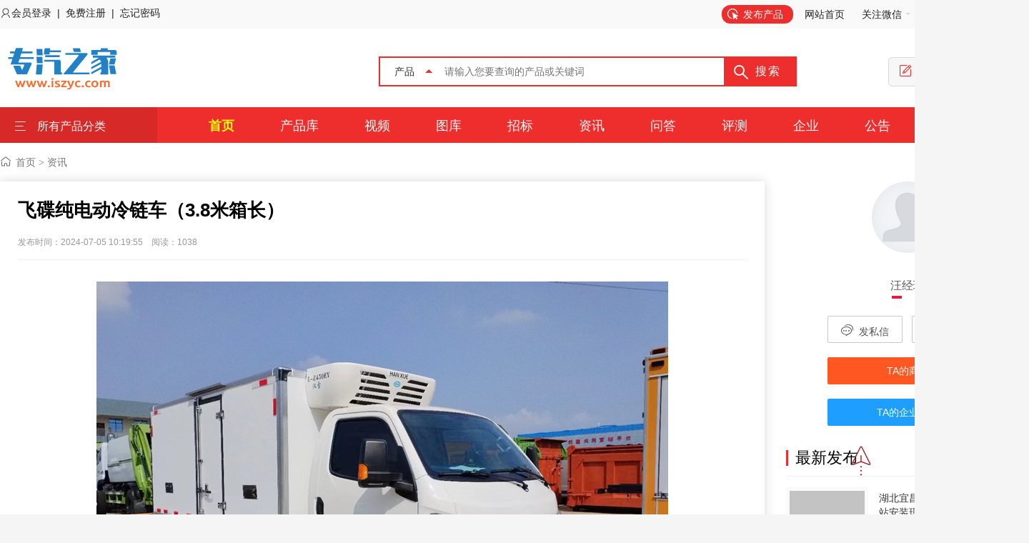

--- FILE ---
content_type: text/html; charset=utf-8
request_url: https://www.iszyc.com/news/660054.html
body_size: 16907
content:
<!doctype html>
<html>
<head>
<meta charset="UTF-8"/>
<title>飞碟纯电动冷链车（3.8米箱长） - 专汽之家</title>
<meta name="keywords" content="专用汽车资讯,专用汽车新闻,专用汽车法规,专用汽车行业动态"/>
<meta name="description" content="专汽之家为您提供更多专用汽车资讯,专用汽车新闻,专用汽车法规,专用汽车行业动态"/>
<meta name="baidu_union_verify" content="2d9b79eb9d5f4bf034735ae2f33c51ab">
<meta http-equiv="Content-Security-Policy" content="upgrade-insecure-requests">
<link rel="dns-prefetch" href="https://www.iszyc.com/"/>
<link rel="dns-prefetch" href="https://static.iszyc.com/"/>
<!--<meta http-equiv="mobile-agent" content="format=html5;url=https://m.iszyc.com/">-->
<link rel="shortcut icon" type="image/x-icon" href="https://static.iszyc.com/css/img/favicon.ico"/>
<link rel="bookmark" type="image/x-icon" href="https://static.iszyc.com/css/img/favicon.ico"/>
<script src="https://static.iszyc.com/layui/layui.js" charset="utf-8"></script>
<link rel="stylesheet" href="https://static.iszyc.com/layui/css/layui.css" />
<link rel="stylesheet" type="text/css" href="https://static.iszyc.com/css/style.css"/>
<link rel="stylesheet" type="text/css" href="https://static.iszyc.com/css/layout.css"/>
<!--[if lte IE 6]>
<link rel="stylesheet" type="text/css" href="/public/css/ie6.css"/>
<![endif]-->
<script type="text/javascript">window.onerror=function(){return true}</script>
<script type="text/javascript" src="https://static.iszyc.com/js/jquery.js"></script>
<!--[if lte IE 9]><!-->
<script type="text/javascript" src="https://static.iszyc.com/js/jquery-1.5.2.min.js"></script>
<!--<![endif]-->
<!--[if (gte IE 10)|!(IE)]><!-->
<script type="text/javascript" src="https://static.iszyc.com/js/jquery-2.1.1.min.js"></script>
<!--<![endif]-->
<script type="text/javascript" src="https://static.iszyc.com/js/MSClass.js"></script>
<script type="text/javascript" src="https://static.iszyc.com/js/global.js"></script>
<script type="text/javascript" src="https://static.iszyc.com/js/jquery.lazyload.min.js"></script>
<script type="text/javascript" src="https://static.iszyc.com/js/slide.js"></script>
<script>
var _hmt = _hmt || [];
(function() {
  var hm = document.createElement("script");
  hm.src = "https://hm.baidu.com/hm.js?ebe735a727f8c56ecb1ac211abc5a536";
  var s = document.getElementsByTagName("script")[0]; 
  s.parentNode.insertBefore(hm, s);
})();
</script>
<script data-ad-client="ca-pub-7506611735380163" async src="https://pagead2.googlesyndication.com/pagead/js/adsbygoogle.js"></script>
</head>
<body>
<div class="head" id="head">
<div class="head_m">
	<div class="head_l" id="destoon_member"><img src="https://www.iszyc.com/public/css/image/ico-user.png" align="absmiddle"><a href="https://www.iszyc.com/user/login.html">会员登录</a> &nbsp;|&nbsp; <a href="https://www.iszyc.com/user/reg.html">免费注册</a> &nbsp;|&nbsp; <a href="https://www.iszyc.com/user/send.html">忘记密码</a></div>
<div class="topnav">
              <ul><li class="needpost"><a href="https://www.iszyc.com/user/index.html?p=3">发布产品</a></li>
                  <li><a href="/">网站首页</a></li>
                  <!--<li class="dropmenu">商务中心-->
                  <!--    <div class="membercenter">-->
                  <!--        <dl>-->
                  <!--            <dt>采购</dt>-->
                  <!--            <dd><a href="/user/addneed.html" target="_blank">发布求购产品</a></dd>-->
                  <!--            <dd><a href="/user/needs.html" target="_blank">管理求购产品</a></dd>-->
                  <!--            <dd><a href="/user/message.html" target="_blank">留言信件</a></dd>-->
                  <!--        </dl>-->
                  <!--        <dl>-->
                  <!--          <dt>销售</dt>-->
                  <!--            <dd><a href="/user/add.html?p=3" target="_blank">发布供应产品</a></dd>-->
                  <!--            <dd><a href="/user/goods.html" target="_blank">管理供应产品</a></dd>-->
                  <!--            <dd><a href="/user/menus.html" target="_blank">分类管理</a></dd>-->
                  <!--      </dl>-->
                  <!--        <dl>-->
                  <!--          <dt>工具</dt>-->
                  <!--            <dd><a href="/user/home.html" target="_blank">管理店铺</a></dd>-->
                  <!--            <dd><a href="/user/style.html" target="_blank">模板风格</a></dd>-->
                  <!--      </dl>-->
                  <!--  </div>-->
                  <!--</li>-->
                  <li class="dropmenu">关注微信
                      <div class="weixin"><img src="https://www.iszyc.com/public/css/image/jswewm.jpg" width="128" height="128"></div>
                  </li>
  
                  <li class="dropmenu">会员服务
                      <div class="vip">
                          <dl>
                              <dd><a href="#" target="_blank">会员服务</a></dd>
                              <dd><a href="#" target="_blank">VIP会员办理</a></dd>
                              <dd><a href="#" target="_blank">办理流程</a></dd>
                              <dd><a href="#" target="_blank">广告服务</a></dd>
                          </dl>
                      </div>
                  </li>
                <li class="dropmenu">关于我们
                      <div class="vip">
                          <dl>
                              <dd><a href="#" target="_blank">网站介绍</a></dd>
                              <dd><a href="#" target="_blank">企业资质</a></dd>
                              <dd><a href="#" target="_blank">办公环境</a></dd>
                              <dd><a href="#" target="_blank">宣传推广</a></dd>
                          </dl>
                      </div>
                </li>
              </ul>
          </div>
</div>
</div>
<div class="m head_s" id="destoon_space"></div>
<div class="m"><div id="search_tips" style="display:none;"></div></div>
<div id="destoon_qrcode" style="display:none;"></div><div class="m">
<div id="search_module" style="display:none;" onMouseOut="$(this).hide()" onMouseOver="$(this).show()">
<ul>
<li onClick="setModule('3','产品')">产品</li>

<li onClick="setModule('2','资讯')">资讯</li>

<li onClick="setModule('4','图片')">图片</li>

<li onClick="setModule('5','视频')">视频</li>

<li onClick="setModule('6','招标')">招标</li>

</ul>
</div>
</div>
<div class="top">
<div class="m">
<div class="logo f_l"><a href="/"><img src="https://www.iszyc.com/public/css/image/logo.png" alt="专汽之家"/></a><div class="modname"></div></div>
<form class="layui-form">
<input type="hidden" name="moduleid" value="3" id="destoon_moduleid"/>
<div class="head_search" onMouseOver="this.className='head_search_on';" onMouseOut="this.className='head_search';">
<div>
<input name="kw" type="text" class="search_i" value="" placeholder="请输入您要查询的产品或关键词" autocomplete="off" x-webkit-speech speech/><input type="text" id="destoon_select" class="search_m" value="产品" readonly onClick="$('#search_module').fadeIn('fast');"/><input type="button" lay-submit lay-filter="topSearch" value="搜索" class="search_s"/><em></em>
</div>
</div>

<input type="hidden" name="_csrf" value="Q0t94Yfa-3vSg3X1dQE3rcKqdUSkZyFtztJ4" /></form>
<div class="grid-car"><a href="https://www.iszyc.com/user/index.html?p=3" target="_blank"><span><i class="iconfont">&#xe635;</i>免费发布产品</span></a></div>
</div>
</div>
<div class="head-b">
<div class="w1200">
<div class="menu-db"><b><i class="iconfont">&#xe611;</i> 所有产品分类</b>
<div class="im0l">
<ul>
	<li class="cate-0"><i>&gt;</i><a href="/sell/list-1.html" title="市政环卫作业车" target="_blank"><span>市政环卫作业车</span></a><div>
		
		<dl><dt><a href="/sell/list-2.html" target="_blank">洒水降尘类</a></dt><dd>
			<a href="/sell/list-3.html" title="洒水车" target="_blank">洒水车</a><a href="/sell/list-4.html" title="绿化喷洒车" target="_blank">绿化喷洒车</a><a href="/sell/list-5.html" title="洒水低速货车" target="_blank">洒水低速货车</a><a href="/sell/list-6.html" title="纯电动洒水车" target="_blank">纯电动洒水车</a><a href="/sell/list-7.html" title="清洗洒水车" target="_blank">清洗洒水车</a><a href="/sell/list-13.html" title="运水车" target="_blank">运水车</a>
			</dd></dl>
		<dl><dt><a href="/sell/list-14.html" target="_blank">垃圾转运类</a></dt><dd>
			<a href="/sell/list-15.html" title="车厢可卸式垃圾车" target="_blank">车厢可卸式垃圾车</a><a href="/sell/list-16.html" title="压缩式垃圾车" target="_blank">压缩式垃圾车</a><a href="/sell/list-17.html" title="自卸式垃圾车" target="_blank">自卸式垃圾车</a><a href="/sell/list-18.html" title="自装卸式垃圾车" target="_blank">自装卸式垃圾车</a><a href="/sell/list-19.html" title="餐厨垃圾车" target="_blank">餐厨垃圾车</a><a href="/sell/list-20.html" title="压缩式对接垃圾车" target="_blank">压缩式对接垃圾车</a><a href="/sell/list-21.html" title="摆臂式垃圾车" target="_blank">摆臂式垃圾车</a><a href="/sell/list-23.html" title="密闭式桶装垃圾车" target="_blank">密闭式桶装垃圾车</a><a href="/sell/list-24.html" title="垃圾转运车" target="_blank">垃圾转运车</a>
			</dd></dl>
		<dl><dt><a href="/sell/list-57.html" target="_blank">电网保障类</a></dt><dd>
			<a href="/sell/list-58.html" title="高空作业车" target="_blank">高空作业车</a><a href="/sell/list-60.html" title="高空供排水抢险车" target="_blank">高空供排水抢险车</a><a href="/sell/list-61.html" title="电源车" target="_blank">电源车</a><a href="/sell/list-63.html" title="厢式应急电源半挂车" target="_blank">厢式应急电源半挂车</a><a href="/sell/list-64.html" title="应急电源半挂车" target="_blank">应急电源半挂车</a><a href="/sell/list-65.html" title="移动应急电源车" target="_blank">移动应急电源车</a><a href="/sell/list-66.html" title="移动电源车" target="_blank">移动电源车</a><a href="/sell/list-68.html" title="电力工程车" target="_blank">电力工程车</a><a href="/sell/list-69.html" title="抢险救援照明车" target="_blank">抢险救援照明车</a>
			</dd></dl>
		<dl><dt><a href="/sell/list-74.html" target="_blank">地下管网清运类</a></dt><dd>
			<a href="/sell/list-75.html" title="吸污车" target="_blank">吸污车</a><a href="/sell/list-89.html" title="高压清洗车" target="_blank">高压清洗车</a><a href="/sell/list-76.html" title="清洗吸污车" target="_blank">清洗吸污车</a><a href="/sell/list-77.html" title="沼气池吸污车" target="_blank">沼气池吸污车</a><a href="/sell/list-78.html" title="吸污净化车" target="_blank">吸污净化车</a><a href="/sell/list-79.html" title="吸污半挂车" target="_blank">吸污半挂车</a><a href="/sell/list-80.html" title="真空吸污车" target="_blank">真空吸污车</a><a href="/sell/list-81.html" title="下水道疏通清洗车" target="_blank">下水道疏通清洗车</a><a href="/sell/list-82.html" title="挖掏式管道疏通车" target="_blank">挖掏式管道疏通车</a>
			</dd></dl>
		<dl><dt><a href="/sell/list-91.html" target="_blank">道路洗扫类</a></dt><dd>
			<a href="/sell/list-92.html" title="多功能抑尘车" target="_blank">多功能抑尘车</a><a href="/sell/list-93.html" title="吸尘车" target="_blank">吸尘车</a><a href="/sell/list-94.html" title="喷雾压尘车" target="_blank">喷雾压尘车</a><a href="/sell/list-96.html" title="扫路车" target="_blank">扫路车</a><a href="/sell/list-97.html" title="洗扫车" target="_blank">洗扫车</a><a href="/sell/list-98.html" title="纯电动扫路车" target="_blank">纯电动扫路车</a><a href="/sell/list-99.html" title="清扫车" target="_blank">清扫车</a><a href="/sell/list-102.html" title="清洗扫路车" target="_blank">清洗扫路车</a><a href="/sell/list-104.html" title="除雪车" target="_blank">除雪车</a>
			</dd></dl>
		</div></li>
	<li class="cate-1"><i>&gt;</i><a href="/sell/list-109.html" title="厢式专用车" target="_blank"><span>厢式专用车</span></a><div>
		
		<dl><dt><a href="/sell/list-110.html" target="_blank">宣传演出放映类</a></dt><dd>
			<a href="/sell/list-111.html" title="宣传车" target="_blank">宣传车</a><a href="/sell/list-112.html" title="计划生育宣传车" target="_blank">计划生育宣传车</a><a href="/sell/list-113.html" title="宣传半挂车" target="_blank">宣传半挂车</a><a href="/sell/list-114.html" title="宣传消防车" target="_blank">宣传消防车</a><a href="/sell/list-115.html" title="科普宣传车" target="_blank">科普宣传车</a><a href="/sell/list-116.html" title="纯电动宣传车" target="_blank">纯电动宣传车</a><a href="/sell/list-117.html" title="混合动力宣传车" target="_blank">混合动力宣传车</a><a href="/sell/list-118.html" title="沼气工程宣传服务车" target="_blank">沼气工程宣传服务车</a>
			</dd></dl>
		<dl><dt><a href="/sell/list-119.html" target="_blank">畜禽水产运输类</a></dt><dd>
			<a href="/sell/list-120.html" title="鲜活水产品运输车" target="_blank">鲜活水产品运输车</a><a href="/sell/list-121.html" title="运马车" target="_blank">运马车</a><a href="/sell/list-122.html" title="运马半挂车" target="_blank">运马半挂车</a><a href="/sell/list-123.html" title="畜禽运输车" target="_blank">畜禽运输车</a><a href="/sell/list-124.html" title="畜禽运输半挂车" target="_blank">畜禽运输半挂车</a><a href="/sell/list-125.html" title="雏禽运输车" target="_blank">雏禽运输车</a>
			</dd></dl>
		<dl><dt><a href="/sell/list-159.html" target="_blank">冷藏保温类</a></dt><dd>
			<a href="/sell/list-160.html" title="冷藏车" target="_blank">冷藏车</a><a href="/sell/list-161.html" title="冷藏半挂车" target="_blank">冷藏半挂车</a><a href="/sell/list-162.html" title="纯电动冷藏车" target="_blank">纯电动冷藏车</a><a href="/sell/list-163.html" title="冷藏沙漠车" target="_blank">冷藏沙漠车</a><a href="/sell/list-164.html" title="保温车" target="_blank">保温车</a><a href="/sell/list-165.html" title="保温半挂车" target="_blank">保温半挂车</a><a href="/sell/list-166.html" title="疫苗冷链车" target="_blank">疫苗冷链车</a>
			</dd></dl>
		<dl><dt><a href="/sell/list-126.html" target="_blank">特种厢式车类</a></dt><dd>
			<a href="/sell/list-127.html" title="沙漠车" target="_blank">沙漠车</a><a href="/sell/list-128.html" title="宿营车" target="_blank">宿营车</a><a href="/sell/list-129.html" title="野外自行式炊事车" target="_blank">野外自行式炊事车</a><a href="/sell/list-130.html" title="蓄能供热车" target="_blank">蓄能供热车</a><a href="/sell/list-131.html" title="售货车" target="_blank">售货车</a><a href="/sell/list-132.html" title="纯电动售货车" target="_blank">纯电动售货车</a><a href="/sell/list-133.html" title="图书馆车" target="_blank">图书馆车</a><a href="/sell/list-134.html" title="越野厢式运输车" target="_blank">越野厢式运输车</a>
			</dd></dl>
		<dl><dt><a href="/sell/list-135.html" target="_blank">食品原料类</a></dt><dd>
			<a href="/sell/list-136.html" title="散装饲料运输车" target="_blank">散装饲料运输车</a><a href="/sell/list-139.html" title="散装粮食运输车" target="_blank">散装粮食运输车</a><a href="/sell/list-141.html" title="瓶装饮料运输车" target="_blank">瓶装饮料运输车</a><a href="/sell/list-142.html" title="食品运输车" target="_blank">食品运输车</a><a href="/sell/list-143.html" title="液态食品运输半挂车" target="_blank">液态食品运输半挂车</a><a href="/sell/list-144.html" title="铝合金液态食品运输半挂车" target="_blank">铝合金液态食品运输半挂车</a><a href="/sell/list-147.html" title="鲜奶运输车" target="_blank">鲜奶运输车</a><a href="/sell/list-148.html" title="鲜奶运输半挂车" target="_blank">鲜奶运输半挂车</a>
			</dd></dl>
		<dl><dt><a href="/sell/list-149.html" target="_blank">散货物流车类</a></dt><dd>
			<a href="/sell/list-150.html" title="厢式运输车" target="_blank">厢式运输车</a><a href="/sell/list-151.html" title="翼开启厢式车" target="_blank">翼开启厢式车</a><a href="/sell/list-152.html" title="邮政车" target="_blank">邮政车</a><a href="/sell/list-153.html" title="纯电动邮政车" target="_blank">纯电动邮政车</a><a href="/sell/list-154.html" title="客货车" target="_blank">客货车</a><a href="/sell/list-155.html" title="仓栅式运输车" target="_blank">仓栅式运输车</a><a href="/sell/list-157.html" title="侧帘运输半挂车" target="_blank">侧帘运输半挂车</a>
			</dd></dl>
		</div></li>
	<li class="cate-2"><i>&gt;</i><a href="/sell/list-167.html" title="危化品运输车" target="_blank"><span>危化品运输车</span></a><div>
		
		<dl><dt><a href="/sell/list-168.html" target="_blank">油品运输类</a></dt><dd>
			<a href="/sell/list-169.html" title="运油车" target="_blank">运油车</a><a href="/sell/list-170.html" title="加油车" target="_blank">加油车</a><a href="/sell/list-171.html" title="食用油运输车" target="_blank">食用油运输车</a><a href="/sell/list-172.html" title="飞机加油车" target="_blank">飞机加油车</a><a href="/sell/list-173.html" title="运油半挂车" target="_blank">运油半挂车</a><a href="/sell/list-174.html" title="食用油运输半挂车" target="_blank">食用油运输半挂车</a>
			</dd></dl>
		<dl><dt><a href="/sell/list-175.html" target="_blank">易爆物品运输类</a></dt><dd>
			<a href="/sell/list-176.html" title="爆破器材运输车" target="_blank">爆破器材运输车</a><a href="/sell/list-177.html" title="爆破器材运输沙漠车" target="_blank">爆破器材运输沙漠车</a><a href="/sell/list-178.html" title="氧化性物品罐式运输车" target="_blank">氧化性物品罐式运输车</a><a href="/sell/list-179.html" title="氧化性物品厢式运输车" target="_blank">氧化性物品厢式运输车</a><a href="/sell/list-180.html" title="氧化性物品罐式运输半挂车" target="_blank">氧化性物品罐式运输半挂车</a><a href="/sell/list-181.html" title="现场混装乳化炸药车" target="_blank">现场混装乳化炸药车</a><a href="/sell/list-182.html" title="现场混装铵油炸药车" target="_blank">现场混装铵油炸药车</a><a href="/sell/list-183.html" title="现场混装粒状铵油炸药车" target="_blank">现场混装粒状铵油炸药车</a><a href="/sell/list-184.html" title="现场混装重铵油炸药车" target="_blank">现场混装重铵油炸药车</a>
			</dd></dl>
		<dl><dt><a href="/sell/list-190.html" target="_blank">化工液体运输类</a></dt><dd>
			<a href="/sell/list-191.html" title="化工液体运输车" target="_blank">化工液体运输车</a><a href="/sell/list-192.html" title="液化气体运输车" target="_blank">液化气体运输车</a><a href="/sell/list-193.html" title="腐蚀性物品罐式运输车" target="_blank">腐蚀性物品罐式运输车</a>
			</dd></dl>
		</div></li>
	<li class="cate-3"><i>&gt;</i><a href="/sell/list-194.html" title="工程物料运输车" target="_blank"><span>工程物料运输车</span></a><div>
		
		<dl><dt><a href="/sell/list-195.html" target="_blank">随车起重类</a></dt><dd>
			<a href="/sell/list-196.html" title="随车起重运输车" target="_blank">随车起重运输车</a><a href="/sell/list-197.html" title="汽车起重机" target="_blank">汽车起重机</a><a href="/sell/list-198.html" title="全地面起重机" target="_blank">全地面起重机</a><a href="/sell/list-199.html" title="起重运输沙漠车" target="_blank">起重运输沙漠车</a>
			</dd></dl>
		<dl><dt><a href="/sell/list-200.html" target="_blank">混凝土作业类</a></dt><dd>
			<a href="/sell/list-201.html" title="混凝土搅拌运输车" target="_blank">混凝土搅拌运输车</a><a href="/sell/list-202.html" title="混凝土泵车" target="_blank">混凝土泵车</a><a href="/sell/list-203.html" title="车载式混凝土泵车" target="_blank">车载式混凝土泵车</a><a href="/sell/list-204.html" title="混凝土搅拌运输半挂车" target="_blank">混凝土搅拌运输半挂车</a><a href="/sell/list-205.html" title="混凝土喷浆车" target="_blank">混凝土喷浆车</a><a href="/sell/list-206.html" title="混凝土拌合车" target="_blank">混凝土拌合车</a><a href="/sell/list-207.html" title="混凝土外加剂运输半挂车" target="_blank">混凝土外加剂运输半挂车</a><a href="/sell/list-208.html" title="混凝土外加剂运输车" target="_blank">混凝土外加剂运输车</a>
			</dd></dl>
		<dl><dt><a href="/sell/list-209.html" target="_blank">粉粒物料类</a></dt><dd>
			<a href="/sell/list-210.html" title="低密度粉粒物料运输半挂车" target="_blank">低密度粉粒物料运输半挂车</a><a href="/sell/list-211.html" title="低密度粉粒物料运输车" target="_blank">低密度粉粒物料运输车</a><a href="/sell/list-212.html" title="粉粒物料运输半挂车" target="_blank">粉粒物料运输半挂车</a><a href="/sell/list-213.html" title="中密度粉粒物料运输半挂车" target="_blank">中密度粉粒物料运输半挂车</a><a href="/sell/list-214.html" title="铝合金中密度粉粒物料运输半挂车" target="_blank">铝合金中密度粉粒物料运输半挂车</a><a href="/sell/list-215.html" title="粉粒物料运输车" target="_blank">粉粒物料运输车</a><a href="/sell/list-216.html" title="中密度粉粒物料运输车" target="_blank">中密度粉粒物料运输车</a><a href="/sell/list-217.html" title="粉粒物料半挂车" target="_blank">粉粒物料半挂车</a><a href="/sell/list-218.html" title="粉粒物粒运输半挂车" target="_blank">粉粒物粒运输半挂车</a>
			</dd></dl>
		<dl><dt><a href="/sell/list-220.html" target="_blank">自卸车系列</a></dt><dd>
			<a href="/sell/list-228.html" title="自卸车" target="_blank">自卸车</a><a href="/sell/list-221.html" title="自卸汽车" target="_blank">自卸汽车</a><a href="/sell/list-222.html" title="自卸低速货车" target="_blank">自卸低速货车</a><a href="/sell/list-225.html" title="平板自卸半挂车" target="_blank">平板自卸半挂车</a><a href="/sell/list-226.html" title="自卸半挂车" target="_blank">自卸半挂车</a><a href="/sell/list-227.html" title="平头柴油自卸汽车" target="_blank">平头柴油自卸汽车</a><a href="/sell/list-229.html" title="平板自卸车" target="_blank">平板自卸车</a><a href="/sell/list-231.html" title="平头天然气自卸汽车" target="_blank">平头天然气自卸汽车</a><a href="/sell/list-232.html" title="越野自卸汽车" target="_blank">越野自卸汽车</a>
			</dd></dl>
		</div></li>
	<li class="cate-4"><i>&gt;</i><a href="/sell/list-246.html" title="路政-医院-维修服务车" target="_blank"><span>路政-医院-维修服务车</span></a><div>
		
		<dl><dt><a href="/sell/list-247.html" target="_blank">医疗救护类</a></dt><dd>
			<a href="/sell/list-248.html" title="救护车" target="_blank">救护车</a><a href="/sell/list-249.html" title="监护型救护车" target="_blank">监护型救护车</a><a href="/sell/list-250.html" title="越野救护车" target="_blank">越野救护车</a><a href="/sell/list-251.html" title="运送型救护车" target="_blank">运送型救护车</a><a href="/sell/list-252.html" title="救护保障车" target="_blank">救护保障车</a><a href="/sell/list-253.html" title="依维柯救护车" target="_blank">依维柯救护车</a><a href="/sell/list-254.html" title="医疗救护车" target="_blank">医疗救护车</a><a href="/sell/list-255.html" title="纯电动救护车" target="_blank">纯电动救护车</a><a href="/sell/list-256.html" title="采血车" target="_blank">采血车</a>
			</dd></dl>
		<dl><dt><a href="/sell/list-261.html" target="_blank">路政作业类</a></dt><dd>
			<a href="/sell/list-262.html" title="沥青洒布车" target="_blank">沥青洒布车</a><a href="/sell/list-263.html" title="沥青运输半挂车" target="_blank">沥青运输半挂车</a><a href="/sell/list-264.html" title="沥青碎石同步封层车" target="_blank">沥青碎石同步封层车</a><a href="/sell/list-265.html" title="沥青运输车" target="_blank">沥青运输车</a><a href="/sell/list-266.html" title="路政车" target="_blank">路政车</a><a href="/sell/list-267.html" title="布管车" target="_blank">布管车</a><a href="/sell/list-268.html" title="稀浆封层车" target="_blank">稀浆封层车</a><a href="/sell/list-269.html" title="路面养护车" target="_blank">路面养护车</a>
			</dd></dl>
		<dl><dt><a href="/sell/list-270.html" target="_blank">救援维修类</a></dt><dd>
			<a href="/sell/list-271.html" title="清障车" target="_blank">清障车</a><a href="/sell/list-272.html" title="应急架桥车" target="_blank">应急架桥车</a><a href="/sell/list-273.html" title="抢修车" target="_blank">抢修车</a><a href="/sell/list-274.html" title="护栏抢修车" target="_blank">护栏抢修车</a><a href="/sell/list-275.html" title="抢险救援消防车" target="_blank">抢险救援消防车</a><a href="/sell/list-276.html" title="抢险救援照明车" target="_blank">抢险救援照明车</a><a href="/sell/list-277.html" title="化学事故抢险救援消防车" target="_blank">化学事故抢险救援消防车</a>
			</dd></dl>
		<dl><dt><a href="/sell/list-278.html" target="_blank">平板车</a></dt><dd>
			<a href="/sell/list-279.html" title="低平板半挂车" target="_blank">低平板半挂车</a><a href="/sell/list-280.html" title="平板自卸半挂车" target="_blank">平板自卸半挂车</a><a href="/sell/list-281.html" title="平板运输车" target="_blank">平板运输车</a><a href="/sell/list-282.html" title="平板半挂车" target="_blank">平板半挂车</a><a href="/sell/list-283.html" title="平板运输半挂车" target="_blank">平板运输半挂车</a><a href="/sell/list-284.html" title="低平板运输半挂车" target="_blank">低平板运输半挂车</a><a href="/sell/list-285.html" title="平板自卸车" target="_blank">平板自卸车</a><a href="/sell/list-286.html" title="低平板运输车" target="_blank">低平板运输车</a><a href="/sell/list-287.html" title="平板自卸汽车" target="_blank">平板自卸汽车</a>
			</dd></dl>
		</div></li>
	<li class="cate-5"><i>&gt;</i><a href="/sell/list-294.html" title="消防车-警用车-通信车" target="_blank"><span>消防车-警用车-通信车</span></a><div>
		
		<dl><dt><a href="/sell/list-295.html" target="_blank">消防救援类</a></dt><dd>
			<a href="/sell/list-296.html" title="泡沫消防车" target="_blank">泡沫消防车</a><a href="/sell/list-297.html" title="水罐消防车" target="_blank">水罐消防车</a><a href="/sell/list-298.html" title="抢险救援消防车" target="_blank">抢险救援消防车</a><a href="/sell/list-299.html" title="举高喷射消防车" target="_blank">举高喷射消防车</a><a href="/sell/list-300.html" title="A类泡沫消防车" target="_blank">A类泡沫消防车</a><a href="/sell/list-301.html" title="登高平台消防车" target="_blank">登高平台消防车</a><a href="/sell/list-302.html" title="器材消防车" target="_blank">器材消防车</a><a href="/sell/list-303.html" title="干粉泡沫联用消防车" target="_blank">干粉泡沫联用消防车</a><a href="/sell/list-304.html" title="云梯消防车" target="_blank">云梯消防车</a>
			</dd></dl>
		<dl><dt><a href="/sell/list-321.html" target="_blank">通讯通信类</a></dt><dd>
			<a href="/sell/list-323.html" title="电源半挂车" target="_blank">电源半挂车</a><a href="/sell/list-324.html" title="厢式应急电源半挂车" target="_blank">厢式应急电源半挂车</a><a href="/sell/list-325.html" title="应急电源半挂车" target="_blank">应急电源半挂车</a><a href="/sell/list-326.html" title="移动应急电源车" target="_blank">移动应急电源车</a><a href="/sell/list-327.html" title="移动电源车" target="_blank">移动电源车</a><a href="/sell/list-329.html" title="通讯车" target="_blank">通讯车</a><a href="/sell/list-331.html" title="通讯指挥车" target="_blank">通讯指挥车</a><a href="/sell/list-333.html" title="卫星通讯车" target="_blank">卫星通讯车</a><a href="/sell/list-332.html" title="通讯半挂车" target="_blank">通讯半挂车</a>
			</dd></dl>
		<dl><dt><a href="/sell/list-341.html" target="_blank">警用执法类</a></dt><dd>
			<a href="/sell/list-342.html" title="运钞车" target="_blank">运钞车</a><a href="/sell/list-343.html" title="防弹运钞车" target="_blank">防弹运钞车</a><a href="/sell/list-344.html" title="警犬运输车" target="_blank">警犬运输车</a><a href="/sell/list-345.html" title="囚车" target="_blank">囚车</a><a href="/sell/list-346.html" title="依维柯囚车" target="_blank">依维柯囚车</a><a href="/sell/list-347.html" title="纯电动囚车" target="_blank">纯电动囚车</a><a href="/sell/list-348.html" title="农机安全监理执法车" target="_blank">农机安全监理执法车</a><a href="/sell/list-349.html" title="防暴车" target="_blank">防暴车</a><a href="/sell/list-350.html" title="防暴水罐车" target="_blank">防暴水罐车</a>
			</dd></dl>
		</div></li>
	<li class="cate-6"><i>&gt;</i><a href="/sell/list-354.html" title="客车-校车-教练车" target="_blank"><span>客车-校车-教练车</span></a><div>
		
		<dl><dt><a href="/sell/list-355.html" target="_blank">教练车类</a></dt><dd>
			<a href="/sell/list-356.html" title="教练车" target="_blank">教练车</a><a href="/sell/list-357.html" title="牵引教练车" target="_blank">牵引教练车</a><a href="/sell/list-358.html" title="纯电动教练车" target="_blank">纯电动教练车</a>
			</dd></dl>
		<dl><dt><a href="/sell/list-359.html" target="_blank">校车</a></dt><dd>
			<a href="/sell/list-360.html" title="小学生专用校车" target="_blank">小学生专用校车</a><a href="/sell/list-361.html" title="幼儿专用校车" target="_blank">幼儿专用校车</a><a href="/sell/list-362.html" title="中小学生专用校车" target="_blank">中小学生专用校车</a><a href="/sell/list-363.html" title="小学生校车" target="_blank">小学生校车</a><a href="/sell/list-364.html" title="专用小学生校车" target="_blank">专用小学生校车</a>
			</dd></dl>
		<dl><dt><a href="/sell/list-365.html" target="_blank">客车系列</a></dt><dd>
			<a href="/sell/list-366.html" title="客车" target="_blank">客车</a><a href="/sell/list-367.html" title="城市客车" target="_blank">城市客车</a><a href="/sell/list-368.html" title="轻型客车" target="_blank">轻型客车</a><a href="/sell/list-374.html" title="豪华客车" target="_blank">豪华客车</a><a href="/sell/list-375.html" title="旅游客车" target="_blank">旅游客车</a><a href="/sell/list-376.html" title="小型客车" target="_blank">小型客车</a><a href="/sell/list-377.html" title="双层城市客车" target="_blank">双层城市客车</a><a href="/sell/list-382.html" title="混合动力客车" target="_blank">混合动力客车</a><a href="/sell/list-388.html" title="中型客车" target="_blank">中型客车</a>
			</dd></dl>
		<dl><dt><a href="/sell/list-411.html" target="_blank">轿车系列</a></dt><dd>
			<a href="/sell/list-412.html" title="轿车" target="_blank">轿车</a><a href="/sell/list-413.html" title="纯电动轿车" target="_blank">纯电动轿车</a><a href="/sell/list-414.html" title="两用燃料轿车" target="_blank">两用燃料轿车</a><a href="/sell/list-415.html" title="混合动力轿车" target="_blank">混合动力轿车</a><a href="/sell/list-419.html" title="燃料电池轿车" target="_blank">燃料电池轿车</a><a href="/sell/list-421.html" title="旅行轿车" target="_blank">旅行轿车</a>
			</dd></dl>
		</div></li>
	<li class="cate-7"><i>&gt;</i><a href="/sell/list-427.html" title="二手专用车" target="_blank"><span>二手专用车</span></a><div>
		
		</div></li>
	</ul>
</div>
</div>
<div class="menu">
<ul class="pl20"><li class="menuon"><a href="/"><span>首页</span></a></li><li><a href="/sell/"><span>产品库</span></a></li><li><a href="/video/"><span>视频</span></a></li><li><a href="/pic/"><span>图库</span></a></li><li><a href="/bids/"><span>招标</span></a></li><li><a href="/news/"><span>资讯</span></a></li><li><a href="/ask/"><span>问答</span></a></li><li><a href="/review/"><span>评测</span></a></li><li><a href="/company/"><span>企业</span></a></li><li><a href="/gonggao/"><span>公告</span></a></li></ul>
</div>
</div>
</div>
<link rel="stylesheet" type="text/css" href="/public/css/article.css?version=202006121224" />
<!--<div class="m mt20">-->
<!--<img src="http://shop.destoon.org.cn/skin/default/img/1000x100djs.jpg" width="100%">-->
<!--</div>-->
<div class="m mt15">
<div class="nav "><div><img src="/public/css/image/ico-share.png" class="share" title="分享好友"></div><a href="/">首页</a> <i>&gt;</i> <a href="/news/">资讯</a></div>
</div>
<div class="w1200">
    <div class="news-left-c">
        <div class="exContent">
            <div class="exTitle">
                <h1>飞碟纯电动冷链车（3.8米箱长）</h1>
            </div>
            <div class="exTiInfo">
                <div style="float: left;">
                发布时间：2024-07-05 10:19:55&nbsp;&nbsp;&nbsp;&nbsp;阅读：1038                    
                </div>
               
            </div>
<div class="content" id="article">
	<img src="http://imgcdn.jswwl.com/users/clchddc/202407051009230324.jpg">
<!-- 横向自适应 -->
<ins class="adsbygoogle"
     style="display:block"
     data-ad-client="ca-pub-7506611735380163"
     data-ad-slot="1939122268"
     data-ad-format="auto"
     data-full-width-responsive="true"></ins>
<script>
     (adsbygoogle = window.adsbygoogle || []).push({});
</script>
<div class="b10"></div>
	<p>&nbsp; &nbsp; &nbsp; &nbsp; &nbsp; &nbsp; &nbsp; &nbsp; &nbsp; &nbsp; &nbsp; &nbsp; &nbsp; &nbsp; &nbsp; &nbsp; &nbsp; &nbsp; &nbsp; &nbsp; &nbsp; &nbsp;&nbsp;<img src="http://imgcdn.jswwl.com/users/clchddc/17201456662599517.jpg" title="01f3d74f35949826bde2da7faa1ecdc.jpg" alt="01f3d74f35949826bde2da7faa1ecdc.jpg"/></p><p>飞碟纯电动冷链车（3.8米箱长）（直销电话：158-2678-5399）</p><p>整车型号：FD5044XLCD66BEV-1型纯电动冷藏车</p><p>电池容量：55.7度</p><p>续航里程：180Km左右（工况法）</p><p>轮胎规格：185R15 LT 8PR</p><p>整车尺寸：5699/5999*1915/2015*2500/ 2810/2910mm</p><p>厢体尺寸：3500/3800*1750/1850*1440/ 1750/1850mm</p><p>轴距：2860/3100</p><p>&nbsp; &nbsp; &nbsp; &nbsp; &nbsp; &nbsp; &nbsp; &nbsp; &nbsp; &nbsp; &nbsp; &nbsp; &nbsp; &nbsp; &nbsp; &nbsp; &nbsp; &nbsp; &nbsp; &nbsp; &nbsp; &nbsp;&nbsp;<img src="http://imgcdn.jswwl.com/users/clchddc/17201457966015579.jpg" title="8c57c4248e46e5ab07504dc6fef9f3e.jpg" alt="8c57c4248e46e5ab07504dc6fef9f3e.jpg"/></p><p>&nbsp; &nbsp; &nbsp; &nbsp; &nbsp; &nbsp; &nbsp; &nbsp; &nbsp; &nbsp; &nbsp; &nbsp; &nbsp; &nbsp; &nbsp; &nbsp; &nbsp; &nbsp; &nbsp; &nbsp; &nbsp; &nbsp;&nbsp;<img src="http://imgcdn.jswwl.com/users/clchddc/17201458166747543.jpg" title="79eccf91d89971cb8716dc70acc8e43.jpg" alt="79eccf91d89971cb8716dc70acc8e43.jpg"/></p><p>总质量：4495Kg</p><p>额定载重：1715/1585/1445Kg</p><p>整备质量：2650/2780/2900Kg</p><p>三电质保：5年或20万公里</p><p>其他配置: 多功能方向盘，定速巡航，悬臂式后视镜，ABS，中控锁，电动空调，前后稳定杆。</p><p>&nbsp; &nbsp; &nbsp; &nbsp; &nbsp; &nbsp; &nbsp; &nbsp; &nbsp; &nbsp; &nbsp; &nbsp; &nbsp; &nbsp; &nbsp; &nbsp; &nbsp; &nbsp; &nbsp; &nbsp; &nbsp; &nbsp;&nbsp;<img src="http://imgcdn.jswwl.com/users/clchddc/17201458567977326.jpg" title="9d1fe75247625ecfd67a0ff30e57f63.jpg" alt="9d1fe75247625ecfd67a0ff30e57f63.jpg"/></p><p>&nbsp; &nbsp; &nbsp; &nbsp; &nbsp; &nbsp; &nbsp; &nbsp; &nbsp; &nbsp; &nbsp; &nbsp; &nbsp; &nbsp; &nbsp; &nbsp; &nbsp; &nbsp; &nbsp; &nbsp; &nbsp; &nbsp;&nbsp;<img src="http://imgcdn.jswwl.com/users/clchddc/17201458759610031.jpg" title="be9452c84026ab70090a1682787baca.jpg" alt="be9452c84026ab70090a1682787baca.jpg"/></p><p>&nbsp; &nbsp; &nbsp; &nbsp; &nbsp; &nbsp; &nbsp; &nbsp; &nbsp; &nbsp; &nbsp; &nbsp; &nbsp; &nbsp; &nbsp; &nbsp; &nbsp; &nbsp; &nbsp; &nbsp; &nbsp; &nbsp;&nbsp;<img src="http://imgcdn.jswwl.com/users/clchddc/17201458917335312.jpg" title="7e2760c6b96e4ab70784c96f103bfd7.jpg" alt="7e2760c6b96e4ab70784c96f103bfd7.jpg"/></p>
	<div class="tags">标签:<a href='/news/list-电动.html'>电动</a><a href='/news/list-箱长.html'>箱长</a><a href='/news/list-车米.html'>车米</a><a href='/news/list-冷链.html'>冷链</a><a href='/news/list-飞碟.html'>飞碟</a><a href='/news/list-尺寸.html'>尺寸</a><a href='/news/list-整车.html'>整车</a><a href='/news/list-电池容量.html'>电池容量</a><a href='/news/list-冷藏车.html'>冷藏车</a><a href='/news/list-中控锁.html'>中控锁</a></div>
</div>
        </div>
<div class="b10"></div><div class="exDisclaimer">
          <p><b>免责声明：</b><br>本站部份内容系网友自发上传与转载，不代表本网赞同其观点；<br>如涉及内容、版权等问题，请在30日内联系，我们将在第一时间删除内容！</p>
        </div>
<h3 id="yhpj">网友评论</h3>
<div class="yhpj layui-form">
	<div class="tit">文明上网理性发言，请遵守新闻评论服务协议<a href="#" style="color:#009688">0条评论</a></div>
	<div class="avatar f_l"><img src="/public/css/image/noavatar.jpg" data-original="" class="lazy"></div>
	<div class="f_r box"><input name='type' value="N" hidden><input name='id' value="660054" hidden>
		<textarea class="commentArea" name='comment' placeholder="说两句吧……" maxlength="280" rows="4"></textarea>
		<div class="tj c_b"><i class="layui-icon layui-icon-picture"></i>		<button class="layui-btn f_r pageLogin">登录后评论</button></div>
	</div><div class="b20"></div>
	
</div>

<div class="b10"></div>
        <!--<div style="margin:10px 0px 5px 0px"><img src="http://shop.destoon.org.cn/skin/default/img/1000x100djs.jpg" width="100%"></div>-->

<div class="exRelated"><h2>相关资讯</h2>
<ul>
	<li><a href="/news/596110.html" title="冷藏车冷链车的厢内配置该如何选配">冷藏车冷链车的厢内配置该如何选配</a></li>
	
	<li><a href="/news/646539.html" title="江淮插电混合冷链车-油电混合4米2冷藏车">江淮插电混合冷链车-油电混合4米2冷藏车</a></li>
	
	<li><a href="/news/646748.html" title="东风CNG冷藏车-小型CNG冷链车">东风CNG冷藏车-小型CNG冷链车</a></li>
	
	<li><a href="/news/646556.html" title="电动冷链车-4.2米纯电动冷链物流车">电动冷链车-4.2米纯电动冷链物流车</a></li>
	
	<li><a href="/news/650487.html" title="长安电动冷藏车-长安电动冷链车">长安电动冷藏车-长安电动冷链车</a></li>
	
	<li><a href="/news/647003.html" title="吉利油电混合新能源冷藏车-吉利4.2米油电混合冷链车">吉利油电混合新能源冷藏车-吉利4.2米油电混合冷链车</a></li>
	
	<li><a href="/news/647017.html" title="11吨电动洒水车-BYD纯电动洒水车">11吨电动洒水车-BYD纯电动洒水车</a></li>
	
	<li><a href="/news/647830.html" title="垃圾分类电动车-纯电动垃圾分类车">垃圾分类电动车-纯电动垃圾分类车</a></li>
	
	<li><a href="/news/649868.html" title="?3.1米纯电动冷藏车-福田纯电动冷藏车 ">?3.1米纯电动冷藏车-福田纯电动冷藏车 </a></li>
	
	<li><a href="/news/649908.html" title="3方电动钩臂车-纯电动东风途逸钩臂车">3方电动钩臂车-纯电动东风途逸钩臂车</a></li>
	
</ul></div>
      
    </div>
<div class="news-right">
	<div class="shopInfo">
<div class="avatar"><img src="/public/css/image/noavatar.jpg" data-original=""></div>
	<div><h2>汪经理</h2></div>
	<div><button class="layui-btn layui-btn-primary"><i class="layui-icon layui-icon-dialogue"></i> 发私信</button> <button onclick="layer.alert(`<img style='max-width:200px' src=http://imgcdn.jswwl.com/users/clchddc/15752571233001892.jpg>`)" class="layui-btn layui-btn-primary"><i class="layui-icon layui-icon-login-wechat"></i> 加微信</button></div>
	<div><a href="/shop3785/" class="layui-btn layui-btn-danger">TA的商铺</a></div>
	<div><a href="http://www.clchddc.com" rel="nofollow" class="layui-btn layui-btn-normal">TA的企业网站</a></div>
</div>
<div class="c_b"></div>
<div class="past-box">
<dt><span> <a href="/news/">更多</a></span>最新发布</dt>
<ul>

                <li>
                                        <a href="/news/665984.html">
                                            <img class="lazy" data-original="https://img.iszyc.com/pic/zyzyc/1763279561140356.jpg" alt="湖北宜昌高位竖分式压缩垃圾站安装现场">
                                            <p>湖北宜昌高位竖分式压缩垃圾站安装现场</p>
 <ins>2025-11-16 15:52:28</ins>
                                        </a>
                          </li> 
                          
                <li>
                                        <a href="/news/665884.html">
                                            <img class="lazy" data-original="//img.zyc123.com/355/z51504820.jpg" alt="东风华神纯电动车厢可卸式垃圾车">
                                            <p>东风华神纯电动车厢可卸式垃圾车</p>
 <ins>2025-11-12 11:08:39</ins>
                                        </a>
                          </li> 
                          
                <li>
                                        <a href="/news/665867.html">
                                            <img class="lazy" data-original="https://img.iszyc.com/pic/zyzyc/1762066856115768.jpg" alt="甘肃兰州水平分体站安装案例">
                                            <p>甘肃兰州水平分体站安装案例</p>
 <ins>2025-11-02 15:00:15</ins>
                                        </a>
                          </li> 
                          
                <li>
                                        <a href="/news/665866.html">
                                            <img class="lazy" data-original="//img.zyc123.com/384/aa8365670.jpg" alt="东风华神4.5吨纯电动路面养护车">
                                            <p>东风华神4.5吨纯电动路面养护车</p>
 <ins>2025-10-31 10:34:12</ins>
                                        </a>
                          </li> 
                          
                <li>
                                        <a href="/news/665862.html">
                                            <img class="lazy" data-original="http://imgcdn.jswwl.com/users/xnysc/202510301111563572.jpg" alt="34方半挂鲜奶运输车">
                                            <p>34方半挂鲜奶运输车</p>
 <ins>2025-10-30 11:11:47</ins>
                                        </a>
                          </li> 
                          
                <li>
                                        <a href="/news/665861.html">
                                            <img class="lazy" data-original="//img.zyc123.com/378/x31580980.jpg" alt="东风天锦干湿两用吸尘车">
                                            <p>东风天锦干湿两用吸尘车</p>
 <ins>2025-10-30 10:46:51</ins>
                                        </a>
                          </li> 
                          
                <li>
                                        <a href="/news/665652.html">
                                            <img class="lazy" data-original="https://img.iszyc.com/pic/zyzyc/1759800755408457.png" alt="月圆情暖！湖北中昱环境装备有限公司温馨过中秋">
                                            <p>月圆情暖！湖北中昱环境装备有限公司温馨过中秋</p>
 <ins>2025-10-07 08:52:06</ins>
                                        </a>
                          </li> 
                          
                <li>
                                        <a href="/news/665637.html">
                                            <img class="lazy" data-original="https://img.iszyc.com/pic/rlqcgs/1758761584119258.jpg" alt="2026年买新能源电动车恢复征收新车购置税">
                                            <p>2026年买新能源电动车恢复征收新车购置税</p>
 <ins>2025-09-25 08:49:56</ins>
                                        </a>
                          </li> 
                          
                <li>
                                        <a href="/news/665636.html">
                                            <img class="lazy" data-original="https://img.iszyc.com/pic/rlqcgs/1758760940121650.jpg" alt="装修垃圾是否属于建筑垃圾？建筑装修垃圾该如何规范化处置？">
                                            <p>装修垃圾是否属于建筑垃圾？建筑装修垃圾该如何规范化处置？</p>
 <ins>2025-09-25 08:40:12</ins>
                                        </a>
                          </li> 
                          
                <li>
                                        <a href="/news/665217.html">
                                            <img class="lazy" data-original="//img.zyc123.com/383/a95111360.jpg" alt="福田时代领航ES7小三轴多功能抑尘车">
                                            <p>福田时代领航ES7小三轴多功能抑尘车</p>
 <ins>2025-09-17 10:46:00</ins>
                                        </a>
                          </li> 
                          
                          </ul>
 </div>
<div class="box mt15">
<div id="wm3">  
<div class="qc-head"> 
<li class="current">热门资讯</li>
<li class="">热门资讯</li>
</div>
<div class="qc-body">
<dl>
<dd class="text-overflow"><em><!-- 1 --></em><a href="/news/447322.html" title='重汽全国售后服务站一览表'>重汽全国售后服务站一览表</a></dd>
<dd class="text-overflow"><em><!-- 1 --></em><a href="/news/546351.html" title='各种冷藏车制冷机组售后维修服务站全国各地通讯录'>各种冷藏车制冷机组售后维修服务站全国各地通讯录</a></dd>
<dd class="text-overflow"><em><!-- 1 --></em><a href="/news/486160.html" title='车辆类别代号N1/N2/N3代表什么？M/N/O/L类又代表什么？'>车辆类别代号N1/N2/N3代表什么？M/N/O/L类又代表什么？</a></dd>
<dd class="text-overflow"><em><!-- 1 --></em><a href="/news/575564.html" title='程力汽车能够使用在的范围有哪些'>程力汽车能够使用在的范围有哪些</a></dd>
<dd class="text-overflow"><em><!-- 1 --></em><a href="/news/460707.html" title='公安部发布的新版《机动车查验规程》（GA801-2019）正式实施'>公安部发布的新版《机动车查验规程》（GA801-2019）正式实施</a></dd>
<dd class="text-overflow"><em><!-- 1 --></em><a href="/news/564358.html" title='扫路车维修保养的日常措施'>扫路车维修保养的日常措施</a></dd>
<dd class="text-overflow"><em><!-- 1 --></em><a href="/news/564359.html" title='东风天锦扫路车是否带扫路功能'>东风天锦扫路车是否带扫路功能</a></dd>
<dd class="text-overflow"><em><!-- 1 --></em><a href="/news/564360.html" title='扫路车轮胎更换步骤'>扫路车轮胎更换步骤</a></dd>
<dd class="text-overflow"><em><!-- 1 --></em><a href="/news/564361.html" title='扫路车的吸尘盘是如何工作的？'>扫路车的吸尘盘是如何工作的？</a></dd>
<dd class="text-overflow"><em><!-- 1 --></em><a href="/news/567684.html" title='湖北程力专用汽车有限公司专用车辆压力调节模式进行优化'>湖北程力专用汽车有限公司专用车辆压力调节模式进行优化</a></dd>
</dl>
<dl style="display: none;">
<dd class="text-overflow"><em><!-- 1 --></em><a href="/news/418688.html" title='扫路车维修保养的日常措施'>扫路车维修保养的日常措施</a></dd>
<dd class="text-overflow"><em><!-- 1 --></em><a href="/news/464321.html" title='新中绿扫路车—美丽城市的守护者！'>新中绿扫路车—美丽城市的守护者！</a></dd>
<dd class="text-overflow"><em><!-- 1 --></em><a href="/news/418691.html" title='扫路车的吸尘盘是如何工作的？'>扫路车的吸尘盘是如何工作的？</a></dd>
<dd class="text-overflow"><em><!-- 1 --></em><a href="/news/386316.html" title='道路清洗、管道疏通，首推湖北新中绿管道疏通车！'>道路清洗、管道疏通，首推湖北新中绿管道疏通车！</a></dd>
<dd class="text-overflow"><em><!-- 1 --></em><a href="/news/418668.html" title='洒水车空调不制热的原因有哪些，怎样排除？'>洒水车空调不制热的原因有哪些，怎样排除？</a></dd>
<dd class="text-overflow"><em><!-- 1 --></em><a href="/news/538509.html" title='国六黑科技DPF是什么？到底该如何使用？'>国六黑科技DPF是什么？到底该如何使用？</a></dd>
<dd class="text-overflow"><em><!-- 1 --></em><a href="/news/418686.html" title='扫路车的主要配置有哪些'>扫路车的主要配置有哪些</a></dd>
<dd class="text-overflow"><em><!-- 1 --></em><a href="/news/418687.html" title='秋季扫路车的保养'>秋季扫路车的保养</a></dd>
<dd class="text-overflow"><em><!-- 1 --></em><a href="/news/418689.html" title='东风天锦扫路车是否带扫路功能'>东风天锦扫路车是否带扫路功能</a></dd>
<dd class="text-overflow"><em><!-- 1 --></em><a href="/news/418690.html" title='扫路车轮胎更换步骤'>扫路车轮胎更换步骤</a></dd>
</dl>
</div>
<script language="javascript">qc_register('wm3', 0);</script>  <!-- 初始位置选择 -->
</div>
</div>
<div class="ad mt15">
<!-- iszyc.com文章侧面 -->
<ins class="adsbygoogle"
     style="display:block"
     data-ad-client="ca-pub-7506611735380163"
     data-ad-slot="5060109625"
     data-ad-format="auto"
     data-full-width-responsive="true"></ins>
<script>
     (adsbygoogle = window.adsbygoogle || []).push({});
</script>
</div>
</div>
</div>
<div class="b30"></div>
<div class="bottombg">
<div class="container_24">
<div class="bottom_showicon clearfix">
            <a href=" javascript:; " rel="nofollow">
                <i class="i-s1"></i>
                <span class="s1">现车低价</span><span class="s2">各大厂商直接供货</span>
            </a>
            <a href=" javascript:; " rel="nofollow">
                <i class="i-s2"></i>
                <span class="s1">定制改装</span><span class="s2">按需下单定制生产</span>
            </a>
            <a href="javascript:;" target="_blank">
                <i class="i-s3"></i>
                <span class="s1">专业厂商</span><span class="s2">上千家专用车制造厂商</span>
            </a>
<a href=" javascript:; " rel="nofollow">
                <i class="i-s4"></i>
                <span class="s1">贴心服务</span><span class="s2">全国服务站售后保障</span>
            </a>
            <a href=" javascript:; " rel="nofollow">
                <i class="i-s5"></i>
                <span class="s1">卓越口碑</span><span class="s2">赢得消费者千万卓越口碑</span>
            </a>
</div>
</div>
</div>
<div class="footerBox">
<div class="m">

 <dl>
                    <h4>常见问题</h4>
                    <ul>
                        <li><a href="#" target="_blank">免费注册</a></li><li><a href="#" target="_blank">供应商入门</a></li><li><a href="#" target="_blank">找回密码</a></li><li><a href="#" target="_blank">帮助中心</a></li>
                    </ul>
                </dl>
                <dl>
                    <h4>VIP服务</h4>
                    <ul>
                      <li><a href="/member/grade.php" target="_blank" rel="nofollow">会员升级</a></li>
                       <li><a href="/member/login.php" target="_blank" rel="nofollow">品牌入驻</a></li>
                <li><a href="/ad" target="_blank" rel="nofollow">排名推广</a></li>
                    </ul>
                </dl>
                <dl>
                    <h4>关于我们</h4>
                    <ul>
                       <li><a href="/about/index.html" target="_blank" rel="nofollow">公司简介</a></li>
                <li><a href="/about/contact.html" target="_blank" rel="nofollow">联系我们</a></li>
                <li><a href="/about/zhaopin.html" target="_blank" rel="nofollow">人才招聘</a></li>
                    </ul>
                </dl>
                <dl>
                    <h4>关于我们</h4>
                    <ul>
                       <li><a href="/about/index.html" target="_blank" rel="nofollow">公司简介</a></li>
                <li><a href="/about/contact.html" target="_blank" rel="nofollow">联系我们</a></li>
                <li><a href="/about/zhaopin.html" target="_blank" rel="nofollow">人才招聘</a></li>
                    </ul>
                </dl>
 <dl>
                    <h4>招商服务热线:</h4>
                    <dd>
                     0722-3315331 <p>周一至周六
<br>
09:00 - 17:00</p>
                    </dd>
                </dl>
<dl style="padding-right:30px">
    <h4>关注微信公众号</h4>
    <ul><img src="https://static.iszyc.com/css/image/jswewm.jpg" width="120" height="120"></ul>
 </dl>
<dl style="padding-right:0">
    <h4>访问移动端</h4>
    <ul><img src="https://static.iszyc.com/css/image/jswewm.jpg" width="120" height="120"></ul>
 </dl>
</div>
<div class="b10"></div><div class="b10"></div>
<div class="icp">Copyright©2020 专汽之家 版权所有 <a href="http://beian.miit.gov.cn" style="color:#777" target="_blank">鄂ICP备11007626号-16</a></div>
<!--<div class="kefu">-->
<!--<div class="kefu-meau meau-contact">-->
<!--        <a href="javascript:" class="kefu-btn" style="border-top:none">-->
<!--            <span><i class="iconfont">&#xe612;</i></span>-->
<!--            <p>电话咨询</p>-->
<!--        </a>-->
<!--        <div class="kefu-box">-->
<!--            <div class="box-border">-->
<!--                <div class="sev-t">-->
<!--<dt>咨询电话：<dt/>-->
<!--<dd>0722-3315331（座机）</dd>-->
<!--<dd>15271328986  (微信同号)</dd>-->
<!--                </div>-->
<!--                <span class="arrow-right"></span>-->
<!--            </div>-->
<!--        </div>-->
<!--    </div>-->
<!--    <div class="kefu-meau meau-sev"><a href="javascript:" class="kefu-btn"><span><i class="iconfont">&#xe7b5;</i></span><p>在线客服</p></a></div>-->
<!--<div class="kefu-meau meau-sev"><a href="javascript:" class="kefu-btn"><span><i class="iconfont">&#xe643;</i></span><p>广告服务</p></a></div>-->
<!--    <div class="kefu-meau meau-top">-->
        <a href="javascript:" class="kefu-btn" onclick="topBack()">
            <img src="https://static.iszyc.com/css/img/bbsImg.png">
        </a>
<!--    </div>-->
<!--</div>-->
<div class="scroll">
<div class="scrollmain">
<div class="scroll-left">
<a href="/"><img src="https://static.iszyc.com/css/image/logo.png" alt="专汽之家"/></a>
</div>
<div class="scroll-middle">
<div class="layui-form">
    <input type="hidden" name="moduleid" value="3" id="destoon_moduleid2"/>
<div class="head_search">
<input name="kw" type="text" value="" class="search_i" placeholder="请输入关键词" autocomplete="off" x-webkit-speech speech/><input type="button" lay-submit lay-filter="topSearch" value="搜索" class="search_s"/>
</div>
</div>
</div>
<div class="scroll-right"><a href="/user/index.html?p=3" target="_blank"><span>免费发布产品</span></a></div>
</div>
</div>
<script src='https://static.iszyc.com/js/base.js?version=202006121224'></script>
</body>
</html>

--- FILE ---
content_type: text/html; charset=utf-8
request_url: https://www.google.com/recaptcha/api2/aframe
body_size: 265
content:
<!DOCTYPE HTML><html><head><meta http-equiv="content-type" content="text/html; charset=UTF-8"></head><body><script nonce="O2rmGf2fMW7eSxmo3mUsdQ">/** Anti-fraud and anti-abuse applications only. See google.com/recaptcha */ try{var clients={'sodar':'https://pagead2.googlesyndication.com/pagead/sodar?'};window.addEventListener("message",function(a){try{if(a.source===window.parent){var b=JSON.parse(a.data);var c=clients[b['id']];if(c){var d=document.createElement('img');d.src=c+b['params']+'&rc='+(localStorage.getItem("rc::a")?sessionStorage.getItem("rc::b"):"");window.document.body.appendChild(d);sessionStorage.setItem("rc::e",parseInt(sessionStorage.getItem("rc::e")||0)+1);localStorage.setItem("rc::h",'1768989286559');}}}catch(b){}});window.parent.postMessage("_grecaptcha_ready", "*");}catch(b){}</script></body></html>

--- FILE ---
content_type: text/css
request_url: https://static.iszyc.com/css/style.css
body_size: 7513
content:
/*design by Chandixiu QQ:170067733*/
/*base*/
html{font-size:100%;-webkit-text-size-adjust:100%;-ms-text-size-adjust:100%; background:#f5f5f5}
body{min-width:1440px}
body, div, dl, dt, dd, ul, ol, li, h1, h2, h3, h4, h5, h6, pre, form, fieldset, input, textarea, p, blockquote {margin:0;padding:0;}
body{font-family:Arial,Geneva,Microsoft YaHei,"Helvetica Neue",Helvetica,sans-serif;font-size:12px;color:#585858;-webkit-font-smoothing:antialiased;}
ol,ul{list-style:none;}
h1,h2,h3,h4,h5,h6,button,dd,dt,dl{margin:0px;padding:0}
h1,h2,h3,h4,h5,h6,button,.btn{clear:both;font-size:14px;}
img{border:0;-ms-interpolation-mode:bicubic;vertical-align:middle;_display:block;}
form,input,select;,textarea,td,th {font-size:12px;}
img {border:none; max-width:100%}
em,i{font-style:normal}
li {list-style-type:none;}
button, input {height:auto;-ms-interpolation-mode:bicubic;vertical-align:middle;}
textarea {background:none repeat scroll 0 0 #ffffff;resize:none;}
.d404{padding:120px 0 120px 900px; background:url('img/404.png') 100px center no-repeat;}
/*link style*/
a{color:#333;text-decoration:none;}
a:hover{color:#ee2e2c;}
.text-overflow {overflow: hidden;white-space: nowrap;text-overflow: ellipsis;}
.m {margin:auto;width:1440px;clear:both;}
.w1200 {margin:auto;width:1440px;clear:both;}
.top{padding:25px 0px 25px 0px; background:white; position:relative; overflow:hidden}
/*logo*/
.logo{width:520px; position:relative;height:60px;padding-left:10px; overflow:hidden}
.modname{font-size:24px;width:80px;position:absolute; left:205px; bottom:7px}
.head_search {float:left;width:585px;height:42px;margin-top:14px;position:relative;}
.head_search_on {float:left;width:585px;height:42px;margin-top:14px;position:relative;}
.head_search em{font-size: 0;line-height: 0;border-width: 5px;border-color: #ee2e2c;border-top-width: 0;border-style: dashed;border-bottom-style: solid;border-left-color: transparent;border-right-color: transparent;  position:absolute; left:65px;top:18px}
.head_search_on em{font-size: 0;line-height: 0;border-width: 5px;border-color: #ee2e2c;border-bottom-width: 0;border-style: dashed;border-bottom-style: solid;border-left-color: transparent;border-right-color: transparent;  position:absolute; left:65px;top:18px}
.search_i {width:391px;font-size:14px;height:38px;line-height:38px;padding:0px 0 0 10px;color:#666666;background:url('image/spacer.gif');border:#ee2e2c 2px solid;border-left:none}
.search_i:focus{outline:none;}
.search_m {width:60px;cursor:default;padding:0px 0px 0 20px;font-size:14px;height:38px;line-height:38px;color:#333;border:#ee2e2c 2px solid;float:left; border-right:none;}
.search_s {width:100px;height:42px; letter-spacing:2px;font-size:16px;line-height:42px; border:none; padding:0px 0px 0px 20px;margin:0;cursor:pointer;color:white;background:#ee2e2c url(img/so-ico.png) no-repeat 12px 12px;float:right;}
#search_module {z-index:1000;position:absolute;width:75px;overflow:hidden;margin:79px 0 0 530px;font-size:14px;line-height:28px;color:#666666;background:#FFFFFF;text-align:center;border:#ee2e2c 1px solid;padding:0px 0px}
#search_module li {display:block;height:35px;line-height:35px; cursor:pointer }
#search_module li:hover {background:#ee2e2c;color:#fff;}
#search_tips {z-index:1000;position:absolute;width:401px;overflow:hidden;cursor:pointer;margin:76px 0 0 386px;font-size:14px;line-height:20px;color:#666666;background:#FFFFFF;border:#eee 1px solid;padding-top:8px;}
#search_tips div {height:20px;padding:3px 8px 3px 10px;clear:both;overflow:hidden;}
#search_tips div span {float:right;font-size:12px;}
#search_tips label {display:block;width:100%;background:#f5f5f5;font-size:12px;line-height:26px;color:#ff7200;text-align:right;}
.search_t_div_1 {color:#333333;}
.search_t_div_1 span {color:#008000;}
.search_t_div_2 {background:#3366CC;color:#FFFFFF;}
.search_t_div_2 span {color:#FFFFFF;}
.grid-car{width:120px;margin-right:50px; float:right;padding:10px;margin-top:15px;font-size:14px;background: #f7f7f7;color: #000;border-radius: 5px;border: #dadada 1px solid; padding-left:15px;} 
.grid-car i { margin-right:10px; color:#ee2e2c;font-size: 16px}
.grid-car:hover { background:#ee2e2c; border: #ee2e2c 1px solid;} 
.grid-car:hover span { color: #fff;}
.grid-car:hover i { color: #fff;}

.grid-car span{float:left;margin-right:6px;}
.grid-car em{color:white;font-weight:bold;margin-left:4px;background:#ee2e2c;width:18px;height:18px;line-height:18px; text-align:center;border-radius:100%;display:block;overflow:hidden}




.m0 {width:100%;background:#F2F2F2;}
.m0 .m {background:#F2F2F2;}
.m1 {background:url('image/bg-line.png') repeat-y 910px 0;}
.m1l {width:890px;float:left;}
.m1r {width:239px;float:right;}
.m2 {background:url('image/bg-line.png') repeat-y 910px 0;}
.m2l {width:890px;float:left;}
.m2r {width:280px;float:right;}
.m3l {width:870px;float:left;}
.m3r {width:300px;float:right;}


.head {background:#f9f9f9;width:100%;height:40px;font-size:14px;color:#222}
.head_m {margin:auto;width:1440px;position:relative;overflow:hidden}
.head_l{float:left;padding:10px 0 0 0;}
.head_l li {float:left;margin:0 10px 0 0;}
.h_location {background:url('image/ico-location.png') no-repeat 0 center;padding:0 6px 0 20px;}
.h_fav {background:url('image/ico-fav.png') no-repeat 0 center;padding:0 6px 0 20px;}
.h_mobile {background:url('image/ico-mobile.png') no-repeat 0 center;padding:0 6px 0 20px;}
.h_cart {background:url('image/ico-cart.png') no-repeat 0 center;padding:0 6px 0 20px;}
.h_qrcode {background:url('image/ico-qrcode.png') no-repeat 0 center;padding:0 6px 0 20px;}	
.head a{color:#222}
.topnav {float:right;}
.topnav ul {display:block;float:left;}
.topnav ul li {display:block;width:74px;float:left;position:relative;z-index:5;padding-left:6px; line-height:40px;}
.topnav ul li div{display:none}
.topnav ul li:hover div{display:block; background:white;border:#eee 1px solid;padding:10px;overflow:hidden}
.topnav ul li.dropmenu {background:url(img/drop.gif) no-repeat 67px 18px;cursor:pointer;}
.topnav ul li .membercenter{width:240px;overflow:hidden}
.topnav ul li .membercenter dl{float:left;width:33%;line-height:22px}
.topnav ul li .membercenter dl dt{color:#ff5400;font-weight:bold}
.topnav ul li .guid{width:240px;overflow:hidden}
.topnav ul li dl{line-height:22px}
.topnav ul li dl dt{color:#ff5400;font-weight:bold}
.topnav ul li .vip{width:100px}
.topnav ul li.needpost a{display:block;background:#ee2e2c url(img/post-icon.png) no-repeat 8px 5px;padding-left:15px;line-height:26px;height:26px;border-radius:12px;color:white; text-align:center}
.topnav ul li.needpost a:hover{background:#ee2e2c url(img/post-icon.png) no-repeat 8px 5px;}
.topnav ul li.needpost{margin-right:10px;width:100px;padding:7px 0px 0px 0;}
.topnav ul li .weixin{width:128px;padding:0px}


/* common */
.cdx-form{width:1140px;overflow: hidden; padding:30px 30px;box-shadow: 0px 0px 3px rgba(0,0,0,0.15);background:white;margin:0px auto;font-size:14px;}
.cdx-form input{border:#e3e3e3 1px solid;padding:7px}
.cdx-form select{border:#e3e3e3 1px solid;padding:6px}
.cdx-form input.adr{margin-top:-4px}
.cdx-box{width:1140px;overflow: hidden; padding:20px 30px;box-shadow: 0px 0px 3px rgba(0,0,0,0.15);background:white;margin:0px auto;font-size:14px;}
input.copyurl{background:url(img/ico-share.png) no-repeat;padding-left:27px;border:none;display:block;margin-top:3px}
input.copyurl:hover{text-decoration:underline}
input.copyurl:foucs{outline:none;border:none}

/* menu */
.menu  {height:50px;line-height:52px;font-size:18px;overflow:hidden; background:#ee2e2c; padding-left:40px}
.menu li {float:left;}
.menu li a{padding:0px 32px;display:block;color:#fff; }
.menu li:hover a { color:#ff0;}
.menu .menuon a{color:#ff0; font-weight:bold;}
.head-b{height:50px; background:#fff;position:relative;*position:static;width:100%;margin-bottom:15px;}

.menu-db { float:left; width: 180px; background:#d62928; padding:0 20px; color:#fff;height:50px;line-height:50px;font-size:16px; position:relative;}

.menu-db b { font-weight:normal;}
.menu-db i { font-size:18px; margin-right:10px;}
.menu-db:hover .im0l{display:block}
.im0l {width:220px;float:left;background:rgba(255, 255, 255);z-index:100;padding:0px 0px;position: absolute;left:0px; top:50px;border: #eee 1px solid; box-sizing: border-box;display:none; }
.im0l ul {margin:0px 0;}
.im0l i {font-style:normal;font-weight:bold;float:right;color:#DDDDDD;font-family:simsun;}

.im0l li {height:55px;line-height:55px;padding:0 10px 0 17px;font-size:16px;overflow:hidden;cursor:pointer;width: 191px;}
.im0l div {display:none; position:absolute; left:218px; top:0px; background:rgba(255, 255, 255); z-index:1000; width:712px;height:420px;padding:8px 15px; text-align:left;	-webkit-transition:all 0.5s ease;border:#eee 1px solid;
	-moz-transition:all 0.5s ease;} /* box-shadow: 0px 0px 10px #999; */
.im0l li div a{color:#666}
.im0l li a{color:#333}
.im0l dl {margin:0 1% 5px 1%;width:48%;float:left;height:130px; overflow:hidden}
.im0l dl a:hover{color:#ee2e2c}
.im0l dt {margin:0;padding:0;height:35px;font-size:16px; border-bottom:#ee2e2c 1px solid; overflow:hidden;line-height:35px; text-align:left}
.im0l li:hover div dt a{color:#000}
.im0l dd {margin:0;padding:8px 0;line-height:29px;font-size:13px; text-align:left}
.im0l li dd a{font-size:13px;margin-right:20px;float:left}

.im0l li>a {margin-left:0px;-webkit-transition: all .25s; -moz-transition: all .25s;-ms-transition: all .25s;-o-transition: all .25s;transition: all .25s;}
.im0l li:hover>a {color:#fff;margin-left:5px;}
.im0l li>i {color:#333;}
.im0l li:hover i {color:#fff;}
.im0l li>a span {color:#333;}
.im0l li:hover>a span {color:#fff;}
.im0l li>a:before { color:#333;margin-right:15px; font-size:20px;}
.im0l li:hover>a:before { color:#fff;}
.im0l .cate-0>a,.im0l .cate-0>i,.im0l .cate-0>a span,.im0l .cate-0 a:before { color:#ee2e2c }


.im0l li:hover div {display:block;-webkit-transform:translate(0px, 0);-moz-transform:translate(30px, 0);}
.im0l li:hover {background:#ee2e2c;}


.im0l .cate-0>a:before{ content:"\e666"; font-family: "iconfont";}
.im0l .cate-1>a:before{ content:"\e64a"; font-family: "iconfont";}
.im0l .cate-2>a:before{ content:"\e63e"; font-family: "iconfont";}
.im0l .cate-3>a:before{ content:"\e630"; font-family: "iconfont";}
.im0l .cate-4>a:before{ content:"\e8cd"; font-family: "iconfont";}
.im0l .cate-5>a:before{ content:"\e605"; font-family: "iconfont";}
.im0l .cate-6>a:before{ content:"\e650"; font-family: "iconfont";}
.im0l .cate-7>a:before{ content:"\e64b"; font-family: "iconfont";}
.im0l .cate-8>a:before{ content:"\e61c"; font-family: "iconfont";}
.im0l .cate-9>a:before{ content:"\e66a"; font-family: "iconfont";}
.im0l .cate-10>a:before{ content:"\e634"; font-family: "iconfont";}
.im0l .cate-11>a:before{ content:"\e617"; font-family: "iconfont";}

/* layout */
.m_l {width:880px;}
.m_r {width:300px;}
.m_n {width:20px;}
.m_l_1 {width:1000px;}
.m_r_1 {width:180px;}
/* left */
.li_dot li {background:url('image/li_dot.gif') no-repeat 5px 10px;padding:0 10px 0 12px;}
/* pages */
.pages {padding:24px 0;text-align:center;font-size:12px;color:#666666;clear:both;}
.pages a:link,.pages a:visited,.pages a:active {background:#FFFFFF;border:#eee 1px solid;padding:6px;text-decoration:none;}
.pages a:hover {background:#258CFF;border:#258CFF 1px solid;color:#FFFFFF;padding:6px;text-decoration:none;}
.pages strong {background:#258CFF;padding:6px;border:#258CFF 1px solid;color:#FFFFFF;}
.pages_inp {width:32px;border:#eee 1px solid;color:#666666;padding:4px;text-align:center;}
.pages_btn {width:32px;border:#d10000 1px solid;color:#FFFFFF;padding:4px 6px;background:#d10000;font-weight:bold;font-size:11px;}
.pages label {background:#FFFFFF;border:#eee 1px solid;color:#666666;padding:6px 6px;}
.pages label em {color:red;font-weight:bold;font-style:normal;}
.pages label span {font-weight:bold;}
.pages cite {font-style:normal;}
/* table */
.tb {width:100%;}
.tb th {background:#EEEEEE;}
.tb td {border-bottom:#eee 1px solid;}
.tb tr:hover {background:#F3F3F3;}

.tf {width:100%;}
.tf td {border-top:#F0F0F0 1px solid;}
.tf tr:hover {background:#F4F4F4;}
.tf .tl {width:100px;text-align:right;}
.btns {padding:20px 20px 20px 150px;}
.thumb {padding:6px 0;}
.thumb img {border:#eee 1px solid;padding:2px;}
.thumb li {height:22px;line-height:22px;overflow:hidden;}
.thumbml ul {margin:10px 0 15px 0;}
.imb img {border:#eee 1px solid;padding:3px;}
/* album */
#mid_pos {position:absolute;}
#mid_div {width:400px;height:360px;cursor:crosshair;}
#zoomer {border:#333333 1px solid;width:120px;height:90px;background:#FFFFFF url('image/zoom_bg.gif');position:absolute;opacity:0.5;filter:alpha(opacity=50);}
#big_div {width:400px;height:500px;border:#CCCCCC 1px solid;background:#FFFFFF;position:absolute;overflow:hidden;z-index:1000}
#big_pic {position:absolute;}
.ab_on,.ab_im{cursor: pointer;}
.ab_im {padding:2px;margin:10px 0 10px 10px;border:#C0C0C0 1px solid;}
.ab_on {padding:2px;margin:10px 0 10px 10px;border:#d10000 1px solid;background:#d10000;}
/* ads */
.adword table {background:url('image/adword_bg.gif') repeat-x 0 bottom;}
.adword_tip {color:#FF1100;border-bottom:#eee 1px solid;padding:8px 10px 8px 28px;background:url('image/arrow_up.gif') no-repeat 10px 8px;}
.sponsor {margin-bottom:10px;}
/* basic */
/*common*/
.b1 {height:1px;font-size:1px;clear:both;width:100%;overflow:hidden}
.b5 {height:5px;font-size:1px;clear:both;width:100%;overflow:hidden}
.b6 {height:6px;font-size:1px;clear:both;width:100%;overflow:hidden}
.b8 {height:8px;font-size:1px;clear:both;width:100%;overflow:hidden}
.b10 {height:10px;font-size:1px; clear:both;width:100%;overflow:hidden}
.b15 {height:15px;font-size:1px;clear:both;width:100%;overflow:hidden}
.b20 {height:20px;font-size:1px; clear:both;width:100%;overflow:hidden}
.b30 {height:25px;font-size:1px; clear:both;width:100%;overflow:hidden}
.mt8 {margin-top:8px;}
.mt10 {margin-top:10px;}
.mt1 {margin-top:20px;}
.mt15 {margin-top:15px;}
.mt20 {margin-top:20px;}
.mt25{margin-top:25px}
.mt30{margin-top:30px}
.f_l{float:left}
.f_r{float:right}
.t_l {text-align:left;}
.t_r {text-align:right;}
.t_c {text-align:center;}
.f_b {font-weight:bold;}
.f_n {font-weight:normal;}
.f_white {color:white;}
.f_gray {color:#666666;}
.f_orange {color:#d10000;}
.f_red {color:red;}
.f_green {color:green;}
.f_blue {color:blue;}
.f_dblue {color:#007AFF;}
.f_price {font-weight:bold;font-family:Arial;color:#FF0000;}
.px12 {font-size:12px;}
.px14 {font-size:14px;}
.px16 {font-size:16px;}
.px18 {font-size:18px;}
.bd-t {border-top:#eee 1px solid;}
.bd-b {border-bottom:#eee 1px solid;}

.lh18 {line-height:180%;}
.ls1 {letter-spacing:1px;}
.c_p {cursor:pointer;}
.c_b {clear:both;}
.o_h {overflow:hidden;}
.dsn {display:none;}
.absm {vertical-align:middle;}

.btn_s {background:#2388FA;color:#FFFFFF;border:none;padding:2px;letter-spacing:1px;}
.btn_r {background:#D7D7D7;color:#666666;border:none;padding:2px;letter-spacing:1px;}
.highlight {color:red;}
.jt {color:#003278;cursor:pointer;}
.np {padding:20px 30px 20px 50px;line-height:25px;}
.lazy {background:#FAFAFA url('image/loading.gif') no-repeat center center;}
.slide {background:#FAFAFA;overflow:hidden;}

.btn,.btn-green,.btn-blue,.btn-red {color:#FFFFFF;font-size:14px;width:100px;line-height:32px;border:none;border-radius:4px;text-align:center;cursor:pointer;padding:0;-webkit-appearance:none;}
.btn{background:#FFFFFF;border:#eee 1px solid;color:#333333;}
.btn:hover{background:#D9D9D9;border:#CDCDCD 1px solid;}
.btn-green{background:#1AAD19;border:#18A117 1px solid;color:#FFFFFF;}
.btn-green:hover{background:#179B16;border:#159014 1px solid;}
.btn-blue{background:#ee2e2c;border:#d10000 1px solid;color:#FFFFFF;}
.btn-blue:hover{background:#d10000;}
.btn-red{background:#F8F8F8;border:#C6C6C6 1px solid;}
.btn-red:hover{background:#CE3C39;border:#BF3835 1px solid;color:#FFFFFF;}

/* position */
.pos {padding:0 16px;height:30px;line-height:30px;background:#EEEEEE;}
.nav {padding:0 10px 15px 22px;height:24px;line-height:24px;background:url('image/ico-nav.png') no-repeat 0px 3px;font-size:14px;}
.nav div {float:right;}
.nav i {font-style:normal;color:#777;padding:0 0px;font-family:simsun;}
.nav em {font-style:normal;color:#999999;padding:0 10px;font-size:12px;}
.nav a{color:#777}
.nav a:hover{color:#ee2e2c}
/* show */
.title {height:48px;line-height:48px;text-align:center;font-weight:bold;font-size:22px;padding:0;margin:0;}
.title_trade {font-weight:bold;font-size:22px;margin:0 0 20px 0;padding:0 0 20px 0;border-bottom:#eee 1px solid;}
.info {padding:16px;background:#F2F2F2;}
.introduce {margin:20px 0;padding:20px;line-height:180%;font-size:16px;background:#F2F2F2;border-left:#eee 2px solid;}
.content {font-size:16px;line-height:200%;padding:16px;}
.content p {/*text-indent:2em;*/line-height:25px}
.content a:link,.content a:visited,.content a:active {color:#225588;text-decoration:underline;}
.content a:hover {color:#d10000;text-decoration:none;}
.property {border:#E6E6E6 1px solid;background:#F6F6F6;padding:10px;margin:0 10px 0 10px;}
.property li {float:left;width:30%;height:22px;line-height:22px;overflow:hidden;}
.detail {background:url('image/arrow.gif') no-repeat 0 9px;border-bottom:#C0C0C0 1px dotted;padding:8px 0 8px 20px;margin:0 15px 0 15px;}
.related {padding:10px 16px;line-height:32px;}
.related a {font-size:14px;}
.keylink {font-weight:normal;padding:0 3px 0 3px;}
.share {width:20px;height:20px;cursor:pointer;}
.share:hover {width:24px;height:24px;}
.award {padding:32px;text-align:center;}
.award div {width:80px;height:44px;line-height:44px;font-size:20px;font-weight:bold;letter-spacing:2px;margin:auto;background:#FFFFFF;color:#E94657;border:#E94657 2px solid;border-radius:10px;cursor:pointer;}
.award div:hover {background:#E94657;color:#FFFFFF;}
#comment_main div {height:100px;background:url('image/loading.gif') no-repeat center center;}

/* search */
.fsearch {padding:5px 0 10px 15px;margin:1px 1px 0 1px;background:#F5FAFE url('image/fsearch_bg.gif') repeat-x;;}
.sch {padding:15px 20px 5px 20px;margin-bottom:10px;}
.sch p {padding:10px 10px 10px 10px;font-size:13px;margin:0;}
.sch_find {border-top:#eee 1px solid;border-bottom:#EEEEEE 1px solid;margin:5px 0 5px 0;padding:5px 0 5px 5px;font-weight:bold;}
.sch_site li {background:url('image/ico_search.gif') no-repeat 3px 3px;height:23px;line-height:23px;overflow:hidden;padding:0 5px 0 25px;color:#666666;}
.sch_relate li {background:url('image/arrow_up.gif') no-repeat 3px 3px;height:23px;line-height:23px;overflow:hidden;padding:0 5px 0 25px;color:#666666;}
.rank_list {background:url('image/rank_list.gif') no-repeat;}
.rank_list li {height:23px;line-height:23px;overflow:hidden;padding:0 5px 0 35px;}
.ppt {padding:1px 15px 1px 35px;line-height:25px;}
.ppt_l {width:60px;font-weight:bold;}
.ppt_r {color:#DFDFDF;}
.ppt span {padding:1px;background:#2E6AB1;border:#1D589E 1px solid;color:#FFFFFF;}
/* sell && buy && company */
.category {padding:10px 20px 5px 15px;}
.category p {padding:5px 0 5px 0;margin:0;}
.category div {padding:0 20px 0 20px;}

.contact_head {height:44px;line-height:44px;border:#eee 1px solid;background:white;padding:0 16px;font-weight:bold;font-size:16px;}
.contact_body {padding:10px;border:#eee 1px solid;border-top:none;margin-bottom:16px;}
.contact_body li {line-height:24px;border-bottom:#E2E2E2 1px solid;padding:6px 10px;}
.contact_body li span {color:#1B4C7A;padding:0 8px 0 0;}

.type {height:31px;line-height:31px;overflow:hidden;border-top:#eee 1px solid;background:#EEEEEE;padding-left:35px;}
a.type_1:link,a.type_1:visited,a.type_1:active,a.type_1:hover {float:left;display:block;padding:0 15px 0 15px;background:#FFFFFF;color:#000000;font-weight:bold;}
a.type_2:link,a.type_2:visited,a.type_2:active {float:left;display:block;padding:0 15px 0 15px;border-right:#E2F0FB 1px solid;}
a.type_2:hover {background:#258CFF;color:#FFFFFF;}
.img_tip {width:200px;z-index:1000;position:absolute;padding:5px;border:#eee 1px solid;background:#FFFFFF;}
.vote {padding:10px;}
.vote div {font-weight:bold;}
.vote li {padding:3px 0 3px 0;}
.vote p {margin:5px 0 5px 0;}

.sort {line-height:48px;border-bottom:#eee 1px solid;font-size:14px;padding-left:20px;}
.sort-k {width:80px;padding-left:10px;font-weight:bold;float:left;overflow:hidden;}
.sort-v {width:850px;float:left;}
.sort-v li {float:left;padding:0 10px;}
.sort-v .on {}
.sort-v .on a{color:#ee2e2c}
.sort-v i {font-style:normal;padding-left:2px;color:#999999;font-size:12px;}
.sort-v b {padding:0 20px;}
.sort-v input{padding:5px 5px;border:#e3e3e3 1px solid;border-radius:2px;}



.sort-v select{height: 26px;width: 110px;padding: 0 0 0 5px;border: 1px solid #e3e3e3;color: #555;}

.sort-v .btn-blue, .sort-v .btn {padding:0;line-height:28px;width:80px;margin-right:20px;}

.list {line-height:180%;}
.list:hover {background:#F2F2F2;}
.list div img {border:#eee 1px solid;}
.list table {width:100%;border-bottom:#eee 1px solid;}
.list td {padding:10px 0 10px 0;}
.list h3 {font-size:14px;margin:0px;height:22px;overflow:hidden;}


.user-info {height:64px;padding:20px;box-shadow: 0px 0px 15px #dadada; background:white;overflow:hidden;border-radius:10px;}
.user-info img {width:64px;height:64px;border-radius:50%;float:left;margin-right:20px;}
.user-info ul {float:right;width:175px;margin-top:4px;}
.user-info li {height:28px;line-height:28px;overflow:hidden;}
.user-info strong {font-size:16px;}
.user-info em {font-size:14px;font-style:normal;float:right;}
.user-info i {font-style:normal;color:#999999;padding:0 6px;}


.head-txt {padding:10px;line-height:28px;background:white; overflow:hidden;clear:both;box-shadow: 0px 0px 15px #dadada; }
.head-txt strong {font-size:18px;border-left:#ee2e2c 3px solid;text-indent:10px;display:block;height:16px;line-height:16px;margin-top:5px}
.head-txt span {float:right;font-size:14px;color:#999999;}
.head-txt i {font-style:normal;font-weight:bold;padding:0 2px;font-family:simsun;}

.head-sub {padding:10px;line-height:28px;background:white; overflow:hidden;clear:both;box-shadow: 0px 0px 15px #dadada; }
.head-sub strong {font-size:18px;border-left:#ee2e2c 3px solid;text-indent:10px;display:block;height:16px;line-height:16px;margin-top:5px}
.head-sub span {float:right;font-size:14px;color:#999999;}
.head-sub i {font-style:normal;font-weight:bold;padding:0 2px;font-family:simsun;}




.list-txt {padding:10px;background:white; overflow:hidden;clear:both;box-shadow: 0px 0px 15px #dadada;margin-bottom:15px;}
.list-txt li {height:32px;line-height:32px;overflow:hidden;font-size:14px;background:url('image/li_dot.gif') no-repeat 6px center;padding:0 16px 0 16px;}
.list-txt .f_r {font-size:12px;color:#666666;}

.list-rank {padding:10px;background:white; overflow:hidden;clear:both;box-shadow: 0px 0px 15px #dadada;margin-bottom:15px;}
.list-rank li {height:32px;line-height:32px;font-size:14px;padding:0 6px;overflow:hidden;}
.list-rank .f_r {float:right;font-size:12px;color:#666666;padding-left:10px;}
.list-rank em {font-size:26px;font-style:normal;color:#F34540;padding-right:10px;font-family:Georgia;}
.list-rank i {font-size:18px;font-style:normal;color:#999999;padding-right:14px;font-family:Georgia;}


/* side */
.side em {font-size:12px;font-style:normal;color:#999999;}
.side a {width:90%;display:block;font-size:16px;}
.side input {width:140px;border:#eee 1px solid;border-radius:8px;padding:8px 8px 8px 26px;font-size:14px;background:#FFFFFF url('image/icon-search16.png') no-repeat 6px center;outline:none;margin:16px 16px 16px 32px;}
.side input:hover {width:180px;}
.side_li {line-height:48px;height:48px;padding-left:32px;overflow:hidden;}
.side_li:hover {background:#F3F3F3;}
.side_on {line-height:48px;height:48px;background:#EEEEEE;padding-left:32px;overflow:hidden;}

.warn {padding:30px 100px 30px 200px;}
.warn div {padding:5px 0 0 60px;background:url('image/warn.gif') no-repeat;font-size:14px;line-height:200%;}
.warn h1 {font-size:16px;margin:0;}
.guest_warn {padding:2px 0 2px 0;text-align:center;margin:0 130px 15px 130px;background:#FFF5D8;border:#FF7300 1px solid;}

#powered {padding:6px 0 20px 0;}

/*---底部样式----*/
.kefu{position:fixed;right:0px; top: 0px; z-index:100;background:#333;height: 100%;padding-top:400px;}
.kefu-meau{position:relative; }
.kefu-btn{width:50px;text-align:center;display:block;position:fixed; right:50px; bottom:50px}
.kefu-meau i { color:#fff; font-size:20px;}
.kefu-box{position:absolute;top:0px;right:25px;padding-right:10px;display:none;}
.kefu-box .box-border{border:1px solid #e3e3e3;border-top:2px solid #0058d8;padding:15px 25px;background:#fff;-webkit-box-shadow: 0 3px 8px rgba(0,0,0,.15);-moz-box-shadow: 0 3px 8px rgba(0,0,0,.15);box-shadow: 0 3px 8px rgba(0,0,0,.15);position:relative}
.kefu-box .box-border .arrow-right{display:block;width:13px;height:16px;background:url(img/side_bg_arrow.png) no-repeat;position:absolute;right:-13px;top:26px;}
.kefu-box .box-border .sev-t{ overflow:hidden; z-index:1000;font-size:15px;}
.kefu-box .box-border .sev-t dt{font-size:18px;margin-bottom:10px;font-weight:bold}
.kefu-box .box-border .sev-t dd{line-height:28px}
.kefu-box .box-border .sev-t dd p{width:120px;text-align:center;float:left;margin-left:-8px;margin-right:10px;display:block}
.kefu-box .box-border .sev-t dd p:nth-child(2){float:right}
.meau-contact .kefu-box .box-border{width:170px;}



.kefu-meau:hover .kefu-box{display:block;}

/*底部CSS*/
.bottombg{background:white;width:100%;clear:both; overflow:hidden	;padding:25px 0;border-top:#e1e1e1 1px solid;border-bottom:#e1e1e1 1px solid}
.bottombg>div{text-align:center;width:1440px;margin:0px auto 0;}
.bottom_showicon{width:1420px;margin:0 auto;padding:0px 0 30px;}
.bottom_showicon a{float:left;width:284px;height:104px;text-align:center;}
.bottom_showicon .i-s1,.bottom_showicon .i-s2,.bottom_showicon .i-s3,.bottom_showicon .i-s4,.bottom_showicon .i-s5{display:block;width:50px;height:50px;margin:0 auto;background-image:url('img/footicon.png');}
.bottom_showicon a:hover .i-s1{background-position:-12px -14px;}
.bottom_showicon a:hover .i-s2{background-position:-75px -13px;}
.bottom_showicon a:hover .i-s3{background-position:-138px -13px;}
.bottom_showicon a:hover .i-s4{background-position:-201px -13px;}
.bottom_showicon a:hover .i-s5{background-position:-264px -13px;}
.bottom_showicon .i-s1{background-position:-12px -74px;}
.bottom_showicon .i-s2{background-position:-75px -73px;}
.bottom_showicon .i-s3{background-position:-138px -73px;}
.bottom_showicon .i-s4{background-position:-201px -73px;}
.bottom_showicon .i-s5{background-position:-264px -73px;}
.bottom_showicon span{display:block;}
.bottom_showicon span.s1{font-size:18px;color:#222;margin:10px 0 5px 0;}
.bottom_showicon span.s2{font-size:12px;color:#666;}
.footerBox {width:100%;min-width:1440px;background:#333; border-top:5px solid #ee2e2c}
.footerBox .m{color: #fff;}
.footerBox .m a{color: #fff;}
.footerBox dl{float:left;padding-top:20px; padding-right:100px}
.footerBox dl h4{font-size:14px;margin-bottom:5px;padding-left:30px;font-weight:bold}
.footerBox dl dd{font-size:30px;font-weight:200;padding-left:25px;padding-top:15px}
.footerBox dl dd p{font-size:12px;line-height:18px;padding-top:15px;padding-left:5px;}
.footerBox dl ul{padding-left:30px}
.footerBox dl ul p{float:left;width:100px;line-height:30px;overflow:hidden; text-align:center;margin-right:10px;margin-top:10px;}
.footerBox dl ul li{line-height:30px;font-size:14px}
.icp{text-align:center;font-size:14px;padding:10px;color:#777; background:#1b1b1b}

.picMenu{float:left;width:260px;background:#333; color:#ccc; font-size:14px}
.picMenu li{padding: 10px; text-indent: 40px}
.picMenu li a{color: #ccc;}
.picMenu li a:hover{color:#ff0;}

@font-face {
  font-family: 'iconfont';
  src: url('fonts/iconfont.eot');
  src: url('fonts/iconfont.eot?#iefix') format('embedded-opentype'),
      url('fonts/iconfont.woff2') format('woff2'),
      url('fonts/iconfont.woff') format('woff'),
      url('fonts/iconfont.ttf') format('truetype'),
      url('fonts/iconfont.svg#iconfont') format('svg');
}

.iconfont {
  font-family: "iconfont" !important;
  font-size: 8px;
  font-style: normal;
  -webkit-font-smoothing: antialiased;
  -moz-osx-font-smoothing: grayscale;
}
.input-captcha,.input-question,.input-user,.input-pass,.input-mob,.input-mail,.input-text,.input-code {padding:10px 10px 10px 30px;height:22px;line-height:22px;border:#E5E5E5 1px solid;font-size:14px;}
.login-show {width:400px;min-height:200px;float:left;}
.login-main {width:342px;background:#FFFFFF;border:#E5E5E5 1px solid;margin:0 28px;border-radius:10px;float:left;}
.login-head {height:50px;overflow:hidden;}
.login-head ul {height:48px;border-bottom:#E5E5E5 2px solid;}
.login-head li {float:left;width:114px;height:48px;line-height:48px;text-align:center;font-size:16px;border-bottom:#E5E5E5 2px solid;}
.login-head a {display:block;width:114px;height:48px;}
.login-head li:hover {border-bottom:#666666 2px solid;}
.login-head .on,.login-head .on:hover {border-bottom:#2587F4 2px solid;font-weight:bold;}
.login-body {padding-bottom:20px;}
.login-body div {padding:20px 20px 0 20px;font-size:14px;}
.input-user {background:url('image/input-username.png') no-repeat 8px center;width:260px;}
.input-pass {background:url('image/input-password.png') no-repeat 8px center;width:260px;}

.yhpj{font-size: 14px;  line-height: 28px;}
.yhpj div.tit{margin:10px 0 10px; font-size:14px; color:#ccc}
.yhpj div.tit strong{font-size: 18px; color:#2a2a2a; font-weight:normal; padding-right:15px}
.yhpj div.tit a{float:right;}
.yhpj .avatar img{width:60px; height:60px; border-radius:50%; margin-left:10px}
.yhpj div.box{width:1060px; border:3px solid #f0f0f0; }
.yhpj div.box textarea{padding:20px; border:0; display:block;width:1020px; margin-bottom:10px}
.yhpj div.box div.tj{border-top:1px solid #eee; padding:10px 20px; background:#f8f8f8}

/*买家正在看*/
.shopInfo{width:245px; float:right;  overflow:hidden; text-align:center}
.shopInfo h2{ font-weight:normal; text-align:center; height:44px; line-height:44px; font-size:16px; padding-top:4px; background:url("img/copyright.png") no-repeat 0px -189px scroll;}
/*.shopInfo h3{border-bottom:1px solid #e9e9e9;height:45px;font-size:18px;line-height:45px;}*/


/*.shopInfo a{width:110px;height:90px; display: block; color: #333; font-size: 12px; padding:19px 0px 19px 102px; border-bottom:1px solid #f3f3f3; position: relative; overflow:hidden;}*/
/*.shopInfo a img {width: 90px; height: 90px; position: absolute; left: 0; top: 19px;}*/
/*.shopInfo a b{display: block;  line-height:20px; color: #333; overflow: hidden; font-weight: 400;}*/
/*.shopInfo a:hover b{ color:#ee2c2e}*/
/*.shopInfo a span {display: block; height: 25px; line-height: 25px; overflow: hidden; color: #ee2c2e; margin-top:5px;}*/
/*.shopInfo a:last-child{ border:none}*/
.shopInfo div{padding-bottom: 20px;}
.shopInfo div a{display: block; margin:0 10px}
.shopInfo .avatar img{width:100px; height:100px; border-radius:50%}
.left-side .shopInfo{width:210px; float:none; padding:0 0px; overflow:hidden; background:white}

--- FILE ---
content_type: text/css
request_url: https://static.iszyc.com/css/layout.css
body_size: 2919
content:
@charset "utf-8";
/*全站可调*/
.selectList { background: #fff; border: 1px solid #eee; margin-bottom: 20px;  box-shadow: 0px 0px 3px rgba(0,0,0,0.15);}
.selectList dl { position: relative; padding: 10px 80px 10px 100px; line-height: 30px; border-bottom: 1px solid #eee; overflow: hidden; }
.selectList dl: last-child { border-bottom: #fff 0px solid; }
.selectList dl dt { position: absolute; width: 100px; left: 20px; top: 12; text-align: left; margin: 0; font-size: 14px; }
.selectList dl dd a { color: #266eab; line-height: 30px; margin-left: 20px; display: inline-block;font-size:14px; }
.selectList dl dd a:hover{ text-decoration:underline}
.selectList dl dd { height: 30px; overflow: hidden; }
.selectList dl dd.showMore { position: absolute; top: 10px; right: 10px; cursor: pointer; }
.selectList dl dd.showMore h3 { line-height: normal; padding: 5px 8px; background: #f7f7f7; border: 1px solid #eee;font-size:12px; text-align:center; font-weight: normal; transition: all 0.3s ease-in-out 0s; -webkit-transition: all 0.3s ease-in-out 0s; -moz-transition: all 0.3s ease-in-out 0s; border-radius: 3px; }
.selectList dl dd.showMore h3 i { background: none; float: none; display: inline-block; font-size: 12px;}
.selectList dl dd.showMore h3:hover { color: #ff6000; border: #ff6000 solid 1px; background: #fbeaed; }
.selectList dl dd a.on{font-weight:bold}


/*box样式*/
.box dt {font-size: 20px;position:relative;line-height:28px;overflow:hidden;height:38px;z-index:0;color:#333}
.box dt:before{background:#ff5400;width:3px;height:20px;float:left;content:"";margin-top:4px;margin-right:10px}
.box dt span{float:right;font-size:14px}
.box dl{background:white;overflow:hidden;padding:15px;border:#eee 1px solid}
.box ul.f4{width:880px;}
.box ul.f4 li{float:left;width:175px;margin-right:20px;;line-height:28px;height:28px;overflow:hidden;font-size:14px; background:url(img/reddot.gif) no-repeat left 11px;background-size:4px 4px;padding-left:12px;}

.box ul.rank li{line-height:28px;font-size:14px;height:28px;overflow:hidden}
.box ul.rank li:nth-child(1) em ,.box ul.rank li:nth-child(2) em ,.box ul.rank li:nth-child(3) em{background:#ff7200}
.box ul.rank li em{background:#999; display:block;width:16px; height:16px;float:left;margin-right:8px; text-align:center;line-height:16px;color:white;margin-top:7px;font-size:12px;font-style:normal}
.box ul.text li{line-height:28px;font-size:14px;height:28px;overflow:hidden}

.box ul.pic{overflow:hidden;padding:7px 5px}
.box ul.pic li{float:left;width:48%;margin-right:2%;margin-top:15px;height:60px;overflow:hidden}
.box ul.pic li:nth-child(1) ,.box ul.pic li:nth-child(2){margin-top:0}
.box ul.pic li img{float:left;margin-right:10px;height:60px;}
.box ul.pic li div{overflow:hidden}
.box ul.pic li div h2{font-size:16px; font-weight:normal;margin-top:-4px;margin-bottom:5px}
.box ul.pic li div p{height:24px;font-size:12px;}
.box ul.pic li div span{color:#777;line-height:18px;}


.box ul.tjh {display:block;width:1230px}
.box ul.tjh li {display:block;width:220px;padding:7px;;background:#FFF;float:left;overflow:hidden}
.box ul.tjh li img{width:100%;}
.box ul.tjh li i {display:block;width:220px;height:140px;position:relative;z-index:2;overflow:hidden;}
.box ul.tjh li strong {display:block;font-size:14px;font-weight:normal;height:36px;line-height:18px;overflow:hidden;margin-top:8px}




/*商铺信息*/
.company-box{height:auto;overflow:hidden;background-color:#fff;border: 1px solid #e3e3e3;}
.company-box h2{height:45px;line-height:45px;padding-left:15px;font-size:16px;border-bottom:#eee solid 1px; background:#f9f9f9}
.shopName{height:45px;padding:0px 0px 0px 15px;background:url("img/news-hot.png") no-repeat 0px 0px scroll;border-bottom:#eee 1px solid}
.shopName h3{color:#ff7900;font-size:15px;white-space:nowrap;overflow:hidden; text-overflow:ellipsis;overflow:hidden;height:20px;line-height:20px;padding:13px 5px 0px 0px;}
.shopName h3 a{color:#ff7900;}
.shopName h3 a:hover{color:#ff7900;text-decoration:none;}
.shopName .jwsy{margin-top:10px;font-size:12px;height:27px;line-height:27px;}
.shopName .jwsy1{background-color:#ff7900;color:#fff;border-radius:2px;text-align: center;padding: 4px 6px;margin-right:5px;}
.shopName .jwsy1 a{color:#fff}
.shopName .jwsy1:hover,.shopName .jwsy2:hover{opacity:.8;filter:alpha(opacity=80);}
.shopName .jwsy2{background-color: #9E9E9E;color:#fff;border-radius:2px;text-align: center;padding: 4px 6px;margin-right:5px;}
.shopName .jwsy3{background-color: #607D8B;color:#fff;border-radius:2px;text-align: center;padding: 4px 6px;}
/*-- 诚信档案 --*/
.shopData p:before,.shopData p:after{content:"";display:block;clear:both;height: 0; visibility: hidden;}
.shopData p{zoom: 1;}
.shopData p{line-height: 30px;padding:0px 5px 0px 15px;height:30px;z-index:1}
.shopData p em{float:left}
.shopData p em.wxqrcode{float:left;position:relative;height:16px;z-index:100;display:block;margin-right:10px}
.shopData p em.wxqrcode span{display:none}
.shopData p em.wxqrcode:hover span{display:block;z-index:1000;width:100px;height:100px;overflow:hidden; position:absolute;left:-40px;padding:5px;top:-105px; box-shadow: 0px 0px 5px rgba(0,0,0,0.25); background:white;}
.shopData p em.wxqrcode span img{width:100px;height:100px;}


.shopData p i{color:#999;float:left;font-size:12px;padding-right:4px;/* width:60px; */text-align:right;}
.shopData p a{color:#4c4c4c;margin-right:10px;}
.fl{float:left}
.v-year{display:block;font-size:14px;line-height:16px;padding-left: 10px;float:left}
.v-year b{font-weight:bold;color:#ff7900;font-size:16px;}
/*-- 公司信息 --*/
.companyInfo{height:auto;overflow:hidden;border-top:#e4e4e4 solid 1px;padding:15px 0px 5px 15px;margin-top:10px;}
.companyInfo a{width:62px;height:28px;float:left;border:#e4e4e4 solid 1px;line-height:28px;border-radius:3px;margin:0px 6px 10px 0px;padding-left:34px; color:#535353;background:#f9f9f9 url("img/icons-s.png") no-repeat;}
.companyInfo a:hover{color:#ff7900;text-decoration:none;}
.companyInfo a.introduce{background-position:-514px -126px;padding: 0;padding-left: 34px;font-size: 12px;border:#e4e4e4 solid 1px;}
.companyInfo a.position{background-position:-514px -154px;}
.companyInfo a.website{background-position:-514px -178px;}
.companyInfo a.infos{background-position:-514px -207px;}
.companyInfo a.newPro{background-position:-514px -238px;}
.companyInfo a.goldShop{background-position:-514px -262px;}
.black_overlay{display:none;position: fixed;top:0%;left:0%;width:100%;height:100%;background-color:black;z-index:1001;-moz-opacity:0.6;opacity:.60;filter:alpha(opacity=60);}
.blank_content{display:none;position:fixed;top:35%;left:40%;width:50%;height:270px;background:#f7f7f7 url(img/cart.png) no-repeat left 40px;;z-index:1002;width:470px;border-radius:5px;padding:5px;}
.blank_content h2{height:40px;line-height:40px;clear:both;font-size:18px;padding:0px 5px 0px 10px;font-weight:normal}
.blank_content h2 span{float:right}
.blank_content h3{height:40px;line-height:40px;clear:both;font-size:18px}
.blank_content h3 a{color:#ee2e2c}
.blank_content .open{padding:10px 15px 20px 15px;overflow:hidden;}
.blank_content ul li{font-size:14px;line-height:28px;height:28px}
.blank_content ul li em{font-size:12px;color:#666}
.blank_content ul li img{margin-top:-5px}
.blank_content ul li.com{font-size:16px}
.blank_content dl dt{float:left;margin-right:10px;margin-top:8px;overflow:hidden;width:130px}
.blank_content dl dt img{/*width:100px;*/height:100px;border-radius:3px;}
.blank_content dl ul{overflow:hidden;}
.wx{border-top:#e3e3e3 1px solid;padding-top:15px;text-align:center;font-size:14px;}
.wx b{color:red}
.qrcode2 { width:47px;position: absolute;right:30px;top:63px;z-index:1000
}
.qrcode2 p{font-size:12px;}
.qrcode2 dl{display:none}
.qrcode2:hover dl {
  display: inline-block;position: relative;z-index:10000;background:white;width:100px;box-shadow: 0px 0px 3px rgba(0,0,0,0.15);top:0px;padding:5px;left:-90px
}
.qrcode2:hover dl img{width:100px;height:100px;}

.open{padding:0px 0px;}
.buycar{padding:0px 15px 15px 15px}
.buycar a{background:#ff5400 url(img/s-ico1.png) no-repeat 40px 8px; background-size:20px 22px;display:block;height:40px;line-height:40px;color:white;font-size:16px;text-align:center;cursor :pointer; border-radius:3px}
.buycar a:hover{background:#009231 url(img/s-ico1.png) no-repeat 40px 8px; background-size:20px 22px;}

.i-title{font-size:28px;color:#000;height:60px;overflow:hidden; text-align:center; position:relative}
.i-title b{display:block; background:#f5f5f5;width:150px; text-align:center; font-weight:400; position:absolute; top:0px; left:535px; z-index:10}
.i-title b.white{background:white}
.i-title .ch-title {width: 225px;height: 2px;background: #333;margin: 10px auto;-webkit-transition: width .3s linear;-moz-transition: width .3s linear;-ms-transition: width .3s linear;-o-transition: width .3s linear;transition: width .3s linear;position:absolute;top:10px;left:500px;}

.scroll{height: 45px;padding:10px 0;width: 100%;background:white;position: fixed;top: 0px;z-index: 3000;display: none;box-shadow: 0 2px 3px 0 rgba(0,0,0,.2);}
.scrollmain{width: 1440px;margin:0px auto;height: 50px;}
.scroll-left{width: 550px;float: left;}

.scroll-left img{display: inline-block;float:left;height:45px}


.scroll .fabu{width:220px;height:35px;float:right;margin-top:8px;text-align:center;font-size:14px}
.scroll .fabu a{display:block;background:#fff;width:180px;float:left;line-height:35px;color:#FF4E00;border-radius:2px;}
.scroll .fabu a:hover{background:#f7f7f7;color:#FF4E00}
.scroll-middle {float: left;width: 620px;padding-top:5px;}

.scroll-middle .head_search {float:left;width:542px;height:40px;margin-top:0px;position:relative;}
.scroll-middle .head_search_on {float:left;width:542px;height:40px;margin-top:0px;position:relative;}

.scroll-middle .search_i {width:450px;font-size:14px;height:30px;line-height:30px;padding:0px 0 0 10px;color:#666666;background:white url('image/spacer0.gif');border:2px solid #ee2e2c;border-left:#ee2e2c 2px solid}
.scroll-middle .search_i:focus{outline:none}
.scroll-middle .search_i:focus:focus::-webkit-input-placeholder{color:transparent}

.scroll-middle .search_s {padding:0;margin:0px 0 0 0px;height:34px;line-height:34px;width:70px;color:#fff;font-size:14px;background:#ee2e2c url(image/so-ico.png) no-repeat 12px 12px;float:right}


.scroll-right{border:#e3e3e3 1px solid;width:90px;margin-left:20px; float:left;height:32px;line-height:32px; background:url(img/add.png) no-repeat 13px 7px;background-size:16px 16px;padding-left:40px;margin-top:6px;}
.scroll-right span{float:left;margin-right:6px;font-size:14px}
.scroll-right:hover{border:#ee2e2c 1px solid;background:#ee2e2c url(img/add16.png) no-repeat 13px 7px;background-size:16px 16px}
.scroll-right:hover span{color:white}

--- FILE ---
content_type: text/css; charset=utf-8
request_url: https://www.iszyc.com/public/css/article.css?version=202006121224
body_size: 6682
content:
@charset "utf-8";
/*
	[DESTOON B2B System] Copyright (c) 2008-2018 www.destoon.com
	This is NOT a freeware, use is subject to license.txt
*/
body{background:white}
.m{overflow:hidden}
/* article && quote*/
.top-l {width:420px;float:left;margin-right:20px;}
.top-r {width:420px;float:right;}
.headline h2 {text-align:center;font-size:24px;margin:0;height:48px;line-height:48px;overflow:hidden;}
.subline {padding:0 16px;}
.subline li {height:34px;line-height:34px;overflow:hidden;font-size:16px;}
.subline .f_r {color:#666666;font-size:12px;}
.keytags {font-size:14px;padding:16px;}
/* catlist */
.childlist {padding:10px 10px 10px 15px;line-height:24px;}
.childlist li {font-size:14px;height:28px;line-height:28px;background:url('image/li_dot.gif') no-repeat 5px 12px;padding:0 10px 0 12px;overflow:hidden;}

.catlist {padding:16px 0;line-height:32px;}
.catlist li {font-size:14px;height:32px;line-height:32px;background:url('image/li_dot.gif') no-repeat 6px center;padding:0 12px;overflow:hidden;}
.catlist i {font-style:normal;float:right;font-size:12px;color:#666666;}
.catlist .sp {background:#FFFFFF url('image/dot.gif') repeat-x 0 center;}

.subtitle {padding:10px 16px;margin:20px 0;line-height:32px;font-size:14px;border:#DDDDDD 1px solid;background:#FAFAFA;}
.subtitle li {width:50%;height:32px;overflow:hidden;float:left;}

.news-left{float: left;width:1020px;overflow: hidden; padding:25px;box-shadow: 0px 0px 15px #dadada;margin-right:30px; background:white }
.news-left-c{float: left;width:1020px;overflow: hidden; padding:25px;box-shadow: 0px 0px 15px #dadada;margin-right:30px; background:white }


.news-right{overflow:hidden}
.ad{background:#eee; margin-bottom:15px;}

.sub-menu {height:44px;line-height:44px;background: #ee2e2c;font-size:16px;overflow:hidden;width:100%;margin-bottom:15px}
.sub-menu ul{overflow:hidden;}
.sub-menu li {float:left;padding:0px 18px;}
.sub-menu a{color:#ffffff;}
.sub-menu li:hover{background:rgba(0,0,0,0.1)}
.sub-menu li.menuon{background:rgba(0,0,0,0.1)}




.exContent .exTitle{width: 100%;height: 30px;line-height: 30px;}
.exContent .exTitle h1{float: left;font-size: 26px;color:black;font-weight:bold}
.exContent .exTitle span{float: left;font-size: 20px;font-weight:bold;color: #fc6700;margin-left: 10px;}
.exContent .exTiInfo{width: 100%;height: 34px;line-height: 20px;margin: 20px 0 10px;color: #999; border-bottom:#efefef 1px  solid}
.exContent .exTiInfo a{color: #999;}
.exContent .exTiInfo a:hover{color: #d10000;}
.exContent .exDetails{width: 100%;height: auto;padding: 20px 0;background: #f6f6f6;}
.exContent .exDetails p{padding: 0 20px;line-height: 20px;margin-top: 10px;}
.exContent .pubTitle{width: 100%;height: 30px;line-height: 30px;background: #f6f6f6;margin: 20px 0;}
.exContent .pubTitle span{float: left;font-size: 16px;border-left: 3px solid #d10000;text-indent: 15px;}
.exContent .exIntroduce p{line-height: 20px;padding: 0 20px;}
.exContent .exContact p{line-height: 20px;padding: 0 20px;}
.exDisclaimer{background: #f9f9f9;border:1px solid #eee;padding:12px 20px; font-size:14px;margin-top:20px}
.exContent .exDisclaimer p{padding:20px;line-height: 23px;}
.exAd{float: left;width: 800px;background: #fff;margin: 20px 0;height: 100px;}
.exRelated{padding: 20px 0px;}
.exRelated h2{font-size: 18px;margin-bottom: 10px;line-height: 20px;color:#222;font-weight:bold}
.exRelated ul li{float: left;height: 30px;line-height: 30px;width: 470px;margin-right: 20px; font-size:14px; white-space:nowrap; overflow:hidden; text-overflow:ellipsis}
.exRelated ul li a:hover{color:#d10000; }
.exComment{padding: 30px;float: left;width: 758px;border:1px solid #eee;background: #fff;margin-top: 20px;}
.exComment h1{font-size: 18px;margin-bottom: 10px;}

.box dl{border:none}

.summary{background: #f6f6f6;font-size: 14px;padding: 20px 0;}
.summary p{line-height: 20px;padding:0 20px;}
.content{padding: 10px; font-size:16px; line-height:27px; /*text-indent:2em; */text-align:justify; text-justify:inter-ideograph}
.content img{margin:10px auto; display:block; max-width:100%}
.content p{margin-bottom: 20px;color:#333}
.content table p{margin-bottom: 0}
.content .tags{font-size:14px; }
.content .tags a{margin-left:10px}
.tags{width: 100%;line-height: 30px;}
.tags i{float: left;font-style: normal;}
.tags span{float: left;height: 28px;border:1px solid #eee;border-radius: 15px;padding: 0 15px;margin-left: 10px;}


.past-box{background:#fff; overflow:hidden;}
.past-box dt{line-height:50px;font-size:22px;border-bottom:#eee 1px solid;color:#000}
.past-box dt:before{content: "";width: 3px;height: 22px;float: left;margin:14px 10px 0px 0px;background:#ee2e2c}
.past-box dt span{float:right;font-size:14px;}
.past-box img{height:70px; float:left;margin-right:15px; padding:5px; width:105px}
.past-box ul li {padding:15px 15px 15px 0px;height:82px;border-bottom:#efefef 1px solid; position:relative}
.past-box p{font-size:14px;line-height:20px;margin-top:5px;margin-bottom:8px;height:40px; overflow:hidden}
.past-box ul li ins{text-decoration:none; line-height:20px;font-size:14px;color:#A5B8D6}
.past-box ul li em{float:right}
.past-box ul li font{color:#ff4200;}
.past-box ul li a:hover img{opacity:.9;filter:alpha(opacity=90)}
.past-box ul li div{ position:absolute; bottom:40px;left:112px;}

.news-right .qc-head {font-size:18px;line-height:39px;overflow:hidden;}
.news-right .qc-head li {color:#000; float:left; text-align:left;padding:0px 20px; background:#eee;}
.news-right .qc-body dl{padding:10px 0;}
.news-right .qc-body dl dd {line-height: 37px;}
.news-right .qc-body dl dd a{font-size:15px;}
.news-right .qc-body dl dd em{background:#e3e3e3; display:block;width:8px; height:8px;float:left;margin-right:8px; margin-top:14px;border-radius:50%}
.news-right .qc-body dl dd:nth-child(1) em { background:#ff7500;}
.news-right .qc-body dl dd:nth-child(2) em { background:#ffa400;}
.news-right .qc-body dl dd:nth-child(3) em { background:#fae112;}
.news-right .qc-head li.current { background: #ee2e2c;color:white;}


.news-main{ position:relative;margin-bottom:25px;}
#focus{width:1200px;height:420px;overflow:hidden;position:relative; float:left}
#focus ul{height:420px;position:absolute;}
#focus ul li{float:left;width:1200px;height:420px;overflow:hidden;position:relative;}
#focus ul li img{width:1200px;height:420px;}
#focus ul li div{position:absolute;overflow:hidden;}
#focus ul li p{display: block;position: absolute;bottom: 0px;font-size: 22px;color: #fff;height: 60px;line-height: 60px;width:100%;text-indent:300px;}
#focus .btnBg{position:absolute;width:790px;height:20px;left:0;bottom:0;}
#focus .btn{position:absolute;width:130px;height:15px;right:0px;bottom:25px;text-align:left;border:none; background:none}
#focus .btn span{display:inline-block;_display:inline;_zoom:1;width:12px;height:12px;_font-size:0;margin-right:5px;cursor:pointer;border:#fff 1px solid;margin-top: 0px; border-radius:50%}
#focus .btn span.on{background:#ee2e2c;margin-top: 5px;width:12px;height:12px;border:#fff 1px solid;}
#focus .preNext{width:45px;height:52px;position:absolute;top:170px;background:url(img/sprite.png) no-repeat 0 0;cursor:pointer;display: none;}
#focus .pre{left:290px;}
#focus .next{right:10px;background-position:right top;}
.l-box{overflow:hidden; position:absolute; left:0px;width:250px; z-index:10; background:url(img/bg060p.png);overflow:hidden;padding:10px 15px;height:400px;}
.l-box dt{background:#ee2e2c; color:white; padding:5px; font-size:16px; width:80px; text-align:center;}
.l-box ul li {padding:16px 0px 16px 0px;color:white;border-bottom:#555 1px solid; overflow:hidden}
.l-box ul li i{width:6px;height:6px;dipslay:block;background:#fff;border-radius:100%;float:left; margin-top:5px;margin-right:5px;opacity: 0.9;}
.l-box p{font-size:15px;line-height:20px;margin-bottom:5px;height:40px; overflow:hidden }
.l-box ul li a{color: #fff;opacity: 0.9;}
.l-box ul li span{color: #fff;opacity: 0.25;margin-left:11px}
.l-box ul li:hover i{width:8px;height:8px;margin-right:3px;margin-top:3px; background:#ee2e2c}
.l-box ul li:hover a{color: #fff;opacity: 1;}

.c-box{background:#f5f5f5; overflow:hidden}
.c-box dt{background:#ee2e2c; color:white; padding:5px; font-size:16px; width:80px; text-align:center;}
.c-box ul{padding:0px 15px;width:110%}
.c-box ul li {padding:20px 12px;float:left;width:210px}
.c-box img{width:210px;}
.c-box ul li a:hover img{opacity:.9;filter:alpha(opacity=90)}
.c-box p{font-size:16px;line-height:25px;margin-top:5px;}

.news-list-box ul li img{width:190px;float:left;margin-right:20px; height:142px}
.news-list-box ul li:hover img{opacity: 0.9;}
.news-list-box ul li:nth-child(1){padding:10px 0px 25px 0px}
.news-list-box ul li{position: relative;padding:25px 0px;border-bottom:#eee 1px solid}
.news-list-box ul li:hover{background:#f9f9f9}
.news-list-box ul li .text{overflow:hidden; position:relative;height:130px;}
.news-list-box ul li .text1{overflow:hidden;position:relative;margin-top:-5px;}
.news-list-box ul li h5{font-size:22px;font-weight:normal;}
.news-list-box ul li p{font-size:14px;line-height:24px; color:#888;}
.news-list-box ul li em{font-size:14px;line-height:24px; margin:4px 0px; color:#666;display:block; background:url(img/timeicon.png) no-repeat left 6px;padding-left:20px;}
.news-list-box ul li span{color:red}
.news-list-box .news-htc { overflow:hidden;margin-bottom:15px;}
.news-list-box .news-htc h3 { line-height:50px;font-size:22px;border-bottom:#eee 1px solid;color:#000;font-weight:normal}
.news-list-box .news-htc h3:before{content: "";width: 3px;height: 22px;float: left;margin:14px 10px 0px 0px;background:#ee2e2c}



/* vip单页开始 */
.cdx-vip { background:url(img/cdx-vip.jpg) no-repeat center; width:100%; height:810px; padding-top:100px;}
.cdx-vip .tit {height: 48px;width: 160px;display: inline-block;margin:0 0 83px -115px; line-height: 48px;border-radius: 24px;font-size: 24px;background-color: #c3c7cb;background-image: linear-gradient(105deg,#c3c7cb,#ebeced);}
.cdx-vip .rl-item {width: 200px;height: 156px;margin:0 80px 50px 0; position: relative;text-align: center;float: left;cursor: default;}
.cdx-vip .icon {display: inline-block;width: 60px;height: 60px;margin-bottom: 12px;}
.cdx-vip .name {margin-bottom: 5px;font-size: 18px;font-weight: 600;color: #595959;}
.cdx-vip .info-01 {font-size: 14px;color: #999;}
.cdx-vip .icon {background-image: url(img/cdx-vip-icon.png);background-repeat: no-repeat;}
.icon-offer-x {background-position: 0 -180px;}
.icon-rank-x {background-position: 0 -60px;}
.icon-data-x { background-position: 0 -240px;}
.icon-dns-x {background-position: 0 -120px;}
.icon-info-01-x {background-position: 0 -300px;}
.icon-vip {background-position: -66px 1px;}
.icon-offer {background-position: -66px -60px;}
.icon-rank {background-position: -66px -120px;}
.icon-data {background-position: -66px -180px;}
.icon-dns {background-position: -66px -240px;}
.icon-info-01 {background-position: -66px -300px;}
.cdx-vip .cdx-vip-left { position: relative; float: left; width: 600px; font-size: 14px; text-align: center;}
.cdx-vip .cdx-vip-right { position: relative;float: left;width: 600px;font-size: 14px;text-align: center;}
.cdx-vip .cdx-vip-right .tit { margin-left: 115px;color: #dcb572;background-color: #2d2b2b;background-image: linear-gradient(107deg,#2d2b2b,#57544e);}
.cdx-vip .cdx-vip-right .rl-item { margin:0 0 50px 80px; float:right; position:relative;}
.cdx-vip .cdx-vip-right .name {color: #9e8254;}
.cdx-vip .cdx-vip-right .rl-item .info-01 {color: #262626; opacity:1; transition:.3s;}
.cdx-vip .cdx-vip-right .rl-item:hover .info-01 {opacity:0;}
.cdx-vip .cdx-vip-right .rl-item .layer {position: absolute;height: 40px;width: 160px;left: 21px;bottom: 10px;line-height: 40px;text-align: center;border-radius: 20px;background-color: #d8b06b;background-image: linear-gradient(to bottom,#9c8153,#fce2a2);transition: .3s;opacity:0; color:#262626;}
.cdx-vip .cdx-vip-right .rl-item:hover .layer { opacity:1;}


/* 标题栏 */
.more-title { position: relative;font-size: 32px;line-height: 1.4;text-align: center;margin-bottom: 94px; font-weight:400; color:#262626;}
.advance .more-title { color:#fff;}
.more-title em {color: #dcc59f;}
.more-title:before {content: '';position: absolute;left: 50%;margin-left: -24px;bottom: -14px;width: 48px;height: 4px;border-radius: 2px;background: #b69b6e;}


/* 现在开通你将获得以下权益 */
.advance { background:url(img/cdx-vip-01.jpg) no-repeat center; width:100%; height: 479px;padding-top: 79px;color: #fff;}
.advance ul li {float: left;width: 210px;padding-right: 37px;text-align: center;font-size: 14px;}
.advance ul li:last-child {padding-right: 0px;}
.advance ul li .img-wrap {display: inline-block;height: 117px;width: 160px;padding-top: 43px;margin-bottom: 18px;border-radius: 50%; background:#ddb874;}
.advance ul li i {display: inline-block;height: 74px;width: 74px;background: url(img/cdx-vip-icon.png) no-repeat 0 0;}
.advance ul li .img-shop {background-position: -129px 1px;}
.advance ul li .img-product {background-position: -128px -74px;}
.advance ul li .img-faith {background-position: -129px -148px;}
.advance ul li .img-sale {background-position: -129px -222px;}
.advance ul li .img-jewel { background-position: -129px -296px;}
.advance ul li .txt {margin-bottom: 10px;font-size: 20px;color: #ebe9e6;}
.advance ul li p {color: rgba(255,255,255,.7);}


/* 各类套餐 */
.m-table {padding-top: 83px;color:#262626;}
.m-table .left {float: left;width: 460px;background: #f5f5f5;border-top-left-radius: 16px;border-bottom-left-radius: 16px;margin-top: 40px;}
.m-table .grid-head {width: 240px;text-align: right;border-top-left-radius: 16px; float:left;}
.m-table .grid-th {padding: 138px 40px 20px;font-weight: 700;font-size: 16px;line-height: 22px;}
.m-table .grid-head .grid-head-list {padding-left: 40px;padding-right: 40px;font-size: 14px;line-height: 47px;}
.m-table .grid-head li {border-bottom: 1px solid #ececec;text-align: right;}
.m-table .grid-normal {width: 220px;overflow: hidden;padding-bottom: 30px;background: #eaecee;text-align: center;}
.m-table .grid-normal .grid-title {padding-top: 26px;}
.m-table .grid-title {font-size: 16px;font-weight: 600; }
.m-table .price {font-size: 14px;}
.m-table .price .em {font-size: 20px;font-weight: 600;}
.m-table .grid-normal .grid-button { background-repeat: repeat-x; background-image: linear-gradient(to bottom,#b1bfce,#d7dde9);}
.m-table .grid-button {width: 120px;height: 36px;margin-top: 12px;margin-bottom: 28px;display: inline-block;line-height: 36px;border-radius: 18px;font-size: 16px; color:#262626;}
.m-table .table-list {padding-top: 20px;line-height: 48px;text-align: center;font-weight: 700;font-size: 14px;border-top: 1px solid rgba(237, 238, 240, .3);}
.m-table .grid-v1 { width: 280px; padding-bottom: 70px; background-color: #fcf0de;}
.m-table .grid-v1, .grid-v2, .grid-v3 {float: left;text-align: center;border-radius: 16px;overflow: hidden;}
.m-table .grid-v1 .title-line {height: 10px;margin-bottom: 53px;background-image: linear-gradient(92deg,#9c8153,#fce2a2);}
.m-table .grid-v1 .grid-title {font-size: 18px;line-height: 25px;}
.m-table .grid-v1 .grid-button, .grid-v2 .grid-button, .grid-v3 .grid-button { background-image: linear-gradient(to bottom,#9c8153,#fce2a2);}
.m-table .table-list span {font-weight: 400;font-size: 12px;display: inline-block;line-height: 17px;vertical-align: middle;color: #555;}
.m-table .table-list span b { color:#262626;}
.m-table .grid-v2 { width: 240px; padding-top: 46px; padding-bottom: 50px; margin-top: 20px; border-top-left-radius: 0; border-bottom-left-radius: 0; background-color: #e7d4b5;}
.m-table .grid-v3 {width: 220px;padding-top: 26px;padding-bottom: 30px;margin-top: 40px;border-top-left-radius: 0;border-bottom-left-radius: 0;background-color: #d4be9e;}



/* -------------- */
.m-img {height: 124px;padding-top: 76px;margin-top: 100px;text-align: center;background: #4c4945 url(img/cdx-vip-002.jpg) no-repeat center 0;}
.m-img span { font-size: 24px;color: #dcc59f;}
.m-img .button {display: inline-block;margin-left: 60px;height: 48px;width: 180px;line-height: 48px;border-radius: 24px;text-align: center;font-size: 18px;background-color: #f6544b;background-image: linear-gradient(105deg,#f6544b,#f77063);color: #fff;}

/* -------------- */
.m-case {padding-top: 80px;padding-bottom: 110px;background: #f1f0ec url(img/cdx-vip-003.jpg) no-repeat center 0;}
.m-case .mod-title {margin-bottom: 104px;}
.m-case .tab {float: left;width: 900px;height: 360px;}
.m-case .tab, .m-case .gdbody {background: #fff;border-radius: 16px;box-shadow: 0 0 15px 0 rgba(0,0,0,.05);overflow: hidden;}
.m-case .tab .qc-head {width: 160px;height: 360px;float: left;background-repeat: repeat-x;background-image: linear-gradient(to top,#cebb85,#e7d4a7);}
.m-case .tab .qc-head {padding-top: 34px;padding-left: 20px;}
.m-case .tab .qc-head li {height: 60px; margin-bottom: 18px;}
.m-case .tab .qc-head li .lo-q1 { height: 48px; width: 48px; text-align: center; padding-left: 36px; padding-top: 6px;}
.m-case .tab .qc-head li.current {background: #fff;border-radius: 30px 0 0 30px;}
.m-case .tab .qc-body {padding: 40px 60px 0;overflow: hidden; float:left; width:600px;}
.m-case .tab .qc-body dl .head-db {height: 88px;position: relative;margin-bottom: 40px;border-bottom: 1px solid #efefef;}
.m-case .tab .qc-body dl .head-db .logo-bd-01 {width: 48px; margin-right: 10px; float:left;}
.m-case .tab .qc-body dl .head-db .name {line-height: 48px;height: 48px;width: 380px;overflow: hidden;font-size: 20px; float:left;}
.m-case .tab .qc-body dl .head-db .cate {padding: 0 6px;margin-right: 11px;position: absolute;top: 14px;right: 96px;line-height: 20px;border-radius: 2px;border: 1px solid #6a6a6a;}
.m-case .tab .qc-body dl .head-db .vip {position: absolute;right: 0;top: 15px;line-height: 18px;font-size: 14px;padding-left: 10px;border-left: 1px solid #d5d5d5;}
.m-case .tab .qc-body dl p {font-size: 14px;line-height: 26px;color: #555;}
.m-case .gdbody {width: 220px;height: 332px;float: right;padding: 28px 30px 0;}
.m-case .gdbody h3 { margin-bottom: 20px; font-size: 16px; font-weight: 600; color:#262626;}
.m-case .gdbody ul li:before {content: '';height: 30px;width: 2px;position: absolute;left: 4px;top: 15px;background: #efebe5; display:block;}
.m-case .gdbody ul li:after { content: '';position: absolute;left: 0;top: 10px;height: 6px;width: 6px;border: 2px solid #b69b6e;border-radius: 5px;background: #fff;}
.m-case .gdbody ul li { width:220px; height:30px; line-height:30px; font-size:14px; padding-left:30px; position:relative; color:#555;}


.m-qa {padding-top: 80px;margin-bottom: 95px;}
.m-qa .qa { float: left;width: 1000px;border-right: 1px solid #efefef;}
.m-qa .qa-item { position: relative; padding-left: 28px;}
.m-qa .qa ul li { position:relative; margin-bottom:20px; padding-left:30px;}
.m-qa .qa ul li i {position: absolute;left: 0;top: 8px;height: 18px;width: 18px;border-radius: 9px;background: #b69b6e;color: #fff;text-align: center;line-height: 18px;}
.m-qa .qa ul li span {font-size: 18px;line-height: 2;}
.m-qa .qa ul li p {font-size: 14px;line-height: 36px;color: #555;}
.m-qa .qa ul li p a {color: #9e8254;text-decoration: underline;}
.m-qa .qa ul li p a:hover {color: #9e8254;font-weight:600; text-decoration: none;}
.m-qa .help-nav {float: left;padding-left: 60px;}
.m-qa .help-nav h3 {padding-top: 17px;margin-bottom: 17px;font-size: 18px;font-weight: 600;}
.m-qa .help-nav h3 a { color:#9e8254;}
.m-qa .help-nav li {font-size: 14px;line-height: 36px;}
.m-qa .help-nav li:before { content:""; display:block; width:5px; height:4px; float:left; background:#dcdcdc;margin: 16px 10px 0 0;border-radius: 50%;}
.m-qa .help-nav li a {color: #262626;}
.m-qa .help-nav li:hover a {color: #9e8254; font-weight:600;}


/*幻灯广告区域*/
.slider{z-index:1;overflow:hidden;width:100%; position:absolute; top:0;background:#999;}
.slider_stage a{ display:block; width:100%; min-width:1200px; height:440px; }
.slider_stage { width:100%; height:440px; overflow: hidden; background:#999}
.prev,.next{ display:block; width:38px; height:84px; position:absolute; top:50%; margin-top:-42px;  z-index:10; cursor:pointer;}
.prev1,.next1{ background:url(img/header_icon.png) no-repeat; display:none;}
.prev:focus,.next:focus{ outline:none}
.prev{ left:50%; margin-left:-400px;background-position:-312px -3px;}
.next{ right:50%; margin-right:-340px;background-position:-312px -87px;}
.slider:hover .prev1,.slider:hover .next1{ display:block }
.slider-menu-1 { position: absolute;left: 50%;bottom: 20px;width: 750px;height: 24px;margin-left: -400px;text-align: center;z-index: 50; }
.slider-menu-1-box { width:750px; margin:0 auto;}
.slider-menu-1 ul { padding-left:0px; text-align:center;}
.slider-menu-1 ul li { position:relative; display:inline-block; *display:inline; *zoom:1;}
.slider-menu-1 ul li a { display:block; border:#efefef 1px solid;width:12px; height:12px;margin:0px 5px; border-radius:50%}
.slider-menu-1 ul li.current a { border:#bd2639 1px solid;background:#ee2e2c }
#test1{margin:0 auto; text-indent:0}
.thumbpic{text-align: center; text-indent:0}
.thumbpic img{width:100px;height:75px;display:inline}

.news-left-c h3#yhpj{background:#f5f5f5;height:45px;font-size:18px;line-height:45px; margin-top:15px; padding-left:10px; border-left:3px solid red}
.yhpj div.box{width:920px; }
.yhpj div.box textarea{width:880px;}
.shopInfo{float:none;margin:0 auto;}

--- FILE ---
content_type: application/javascript
request_url: https://static.iszyc.com/js/base.js?version=202006121224
body_size: 4156
content:
// window.onbeforeunload=function(){
// 	$.ajax({
//         type: "POST",
//         url: "/api/outpage",
//         headers:{
// 		  	'x-csrf-token': getCookie("csrfToken"),
// 		  },
// 		data:{url:window.location.pathname,hosturl:window.location.origin}
//     });
// };
$(document).ready(function($){$(window).scroll(function(){var $scrolltop=$(this).scrollTop();if($scrolltop>="100"){$(".scroll").css({display:"block",})}else{$(".scroll").css({display:"none",})}})});$("img.lazy").lazyload({threshold:200});$("#top-back").hide();$(window).scroll(function(){if($(this).scrollTop()>350){$("#top-back").fadeIn()}else{$("#top-back").fadeOut()}});function topBack(){$("body,html").animate({scrollTop:0},300)};
$('.pageLogin').click(function(){
	layer.open({
  type: 1,
  title:false,
  skin: 'layui-layer-demo', //样式类名
  closeBtn: 0, //不显示关闭按钮
  anim: 2,
  shadeClose: true, //开启遮罩关闭
  content: `
<div class="login-head">
<ul>
<li class="on"><a href="?action=login&amp;forward=http%3A%2F%2Fshop.destoon.org.cn%2Fmember%2Fregister.php%3Freload%3D1591935660">帐号登录</a></li>
</ul>
</div>
<div class="login-body">
<form class="layui-form">
<div><input name="post[username]" type="text" placeholder="用户名" required  lay-verify="required" class="input-user" autocomplet="off"></div>
<div><input name="post[password]" type="password" placeholder="密码" required  lay-verify="required" class="input-pass" autocomplet="off"></div>
<div><button lay-submit lay-filter='pageLogin' class="layui-btn layui-btn-danger">登录</button></div>
<div class="t_c f_gray"><a href="/user/reg.html" class="b">会员注册</a> &nbsp;|&nbsp; <a href="/user/findpass.html" class="b">忘记密码</a></div>
</form>
</div>`
});
})
$('#iszyc_logout').click(function(){
	layer.confirm('确定要退出吗？',{icon: 3, title:'提示'},function(){
	$.ajax({
        type: "POST",
        url: "/api/logout",
        headers:{
		  	'x-csrf-token': getCookie("csrfToken"),
		  },
		success:function(msg){
			window.location.href='/'
		}
    });
  layer.close(index);
})
})
$('.newAsk').click(function(){
	layer.open({
  type: 1,
  title:'发布问题',
  anim: 2,
  area:['400px','280px'],
  shadeClose: true, //开启遮罩关闭
  content: `<div style="padding:20px"><form class="layui-form">
<div><input name="title" required  lay-verify="required" type="text" placeholder="标题" maxlength="200" class="layui-input" autocomplet="off"></div>
<div class="b10"></div>
<div><textarea maxlength="500" name="memo" placeholder="详细描述" class="layui-textarea" autocomplet="off"></textarea></div><div class="b10"></div>
<div><button lay-submit lay-filter='ask' class="layui-btn layui-btn-danger">发布</button></div>
</form></div>`
});
})
$('.inquiry').click(function(){
	layer.open({
  type: 1,
  title:'获取报价',
  anim: 2,
  area:['400px','300px'],
  shadeClose: true, //开启遮罩关闭
  content: $('.inquiryForm')
});
})
function setModule(id,sname){
	$('#destoon_select').val(sname);
	$('#destoon_moduleid').val(id);
	$('#destoon_moduleid2').val(id);
}
layui.use(['element','layer','form'], function(){
		  var element = layui.element
		  ,form = layui.form
		  ,layer = layui.layer;	
		  $('.showBigPic img').click(function(){
		  	layer.photos({
			  photos: '.showBigPic'
			}); 
		  })
		form.on('checkbox(regReadCheck)', function(data){
		  if(data.elem.checked){
		  		$('#regCheckValue').val(1)
		  	}else{
		  		$('#regCheckValue').val(0)
		  	}
		}); 
		form.on('submit(regRead)', function(data){
		  if(data.field.regCheckValue==1) {
		  	window.location.href='?action=reg2'
		  }else{
		  	layer.msg('请阅读并同意服务条款')
		  }
		  return false; 
		});
		form.on('submit(comment)', function(data){
			if(data.field.comment.trim()){
				$.ajax({
	                type: "POST",
	                url: "/api/comment",
	                headers:{
					  	'x-csrf-token': getCookie("csrfToken"),
					  },
	                data: data.field,
	                success: function (Msg) {
						if(Msg==1){
							$(".commentBtn").attr({"disabled":"disabled"});
							$(".commentArea").val('');
							layer.alert('感谢您的评论！评论内容需通过审核后才会展现~')
						}
						else{
							layer.msg(Msg)
						}
	                }
            	});
			}else{
				layer.msg('还是说点什么吧~')
			}
		  console.log(data.field)
		  return false; 
		});
		form.on('submit(answer)', function(data){
			if(data.field.comment.trim()){
				$.ajax({
	                type: "POST",
	                url: "/api/answer",
	                headers:{
					  	'x-csrf-token': getCookie("csrfToken"),
					  },
	                data: data.field,
	                success: function (Msg) {
						if(Msg==1){
							$(".commentBtn").attr({"disabled":"disabled"});
							$(".commentArea").val('');
							layer.alert('感谢您的回答！', {icon: 1}, function(index){
							  window.location.reload();
							  layer.close(index);
							})
						}
						else{
							layer.msg(Msg)
						}
	                }
            	});
			}else{
				layer.msg('还是说点什么吧~')
			}
		  console.log(data.field)
		  return false; 
		});
		form.on('submit(ask)', function(data){
			if(data.field.title.trim()){
				$.ajax({
	                type: "POST",
	                url: "/api/ask",
	                headers:{
					  	'x-csrf-token': getCookie("csrfToken"),
					  },
	                data: data.field,
	                success: function (Msg) {
						if(Msg==1){
							layer.closeAll()
							layer.msg('提交成功！问题通过审核后会展现~')
						}
						else{
							layer.msg(Msg)
						}
	                }
            	});
			}else{
				layer.msg('标题不能为空~')
			}
		  console.log(data.field)
		  return false; 
		});
		form.on('submit(qiugou)', function(data){
			if(data.field.name.trim() && data.field.phone.trim() && data.field.proname.trim() && data.field.num.trim()){
				$.ajax({
	                type: "POST",
	                url: "/api/qiugou",
	                headers:{
					  	'x-csrf-token': getCookie("csrfToken"),
					  },
	                data: data.field,
	                success: function (Msg) {
						if(Msg==1){
							layer.alert('已收到您的采购需求，将尽快联系匹配商家为您报价！', {icon: 1}, function(index){
							  //window.location.reload();
							  layer.close(index);
							})
						}
						else{
							layer.msg(Msg)
						}
	                }
            	});
			}else{
				layer.msg('请填写完整信息~')
			}
		  console.log(data.field)
		  return false; 
		});
		form.on('submit(inquiry)', function(data){
			if(/^1(3|4|5|7|8)\d{9}$/.test(data.field.phone)){
				$.ajax({
	                type: "POST",
	                url: "/api/inquiry",
	                headers:{
					  	'x-csrf-token': getCookie("csrfToken"),
					  },
	                data: data.field,
	                success: function (Msg) {
						if(Msg==1){
							layer.closeAll()
							layer.alert('提交成功！我们会尽快与您联系~')
						}
						else{
							layer.msg(Msg)
						}
	                }
            	});
			}else{
				layer.msg('请正确填写手机号~')
			}
		  console.log(data.field)
		  return false; 
		});
		form.on('submit(regSave)', function(data){
		 $.ajax({
                type: "POST",
                url: "/api/regSave",
                headers:{
				  	'x-csrf-token': getCookie("csrfToken"),
				  },
                data: data.field,
                success: function (Msg) {
				if(Msg==1){
					window.location.href='?action=reg3'
				}
				else{
					layer.msg(Msg)
				}
                }
            });
		  return false; 
		});
		form.on('submit(login)', function(data){
		 $.ajax({
                type: "POST",
                url: "/api/login",
                headers:{
				  	'x-csrf-token': getCookie("csrfToken"),
				  },
                data: data.field,
                success: function (Msg) {
				if(Msg==1){
					window.location.href='/user/index.html'
				}
				else{
					layer.msg(Msg)
				}
                }
            });
		  return false; 
		});
		form.on('submit(LAY-user-login-submit)', function(data){
		 $.ajax({
                type: "POST",
                url: "/api/login",
                headers:{
				  	'x-csrf-token': getCookie("csrfToken"),
				  },
                data: data.field,
                success: function (Msg) {
				if(Msg==1){
					window.location.href='https://www.iszyc.com/user/index.html'
				}
				else{
					layer.msg(Msg)
				}
                }
            });
		  return false; 
		});
		form.on('submit(pageLogin)', function(data){
		 $.ajax({
                type: "POST",
                url: "/api/login",
                headers:{
				  	'x-csrf-token': getCookie("csrfToken"),
				  },
                data: data.field,
                success: function (Msg) {
				if(Msg==1){
					window.location.reload()
				}
				else{
					layer.msg(Msg)
				}
                }
            });
		  return false; 
		});
		form.on('submit(topSearch)', function(data){
		console.log(123)
		let id=data.field.moduleid;
		let key=data.field.kw.trim();
		if(!key){
			layer.alert('请输入关键词查询')
		}else{
			switch (id) {
				case '3':
					window.location.href='/search/'+key+'.html'
					break;
				case '2':
					window.location.href='/news/list-'+key+'.html'
					break;
				case '1':
					window.location.href='/company/list-'+key+'.html'
					break;
				case '4':
					window.location.href='/pic/list-'+key+'.html'
					break;
				case '5':
					window.location.href='/video/list-'+key+'.html'
					break;
				case '6':
					window.location.href='/bids/list-'+key+'.html'
					break;
				default:
					// code
			}
		}
		  return false; 
		});
	});
function check(re,str){
	return re.test(str)
}
function showBigPic(str){
  	layer.photos({
	  photos: str
	});
  };
function getCookie(name){
    var arr,reg=new RegExp("(^| )"+name+"=([^;]*)(;|$)");
    if(arr=document.cookie.match(reg))
    return unescape(arr[2]);
    else
    return null;
}
$('#regCompany').change(function(){
	if(!check(/^1(3|4|5|7|8)\d{9}$/,$(this).val())){$('#dcompany').html('<font color=red><i class="layui-icon layui-icon-face-cry"></i> 请正确填写手机号</font>')}else{$('#dcompany').html('<font color=green><i class="layui-icon layui-icon-ok-circle"></i></font>')}
})
tim=60;
$('#getRegYzm').click(function(){
	var phone=$('#regCompany').val();
	if(!check(/^1(3|4|5|7|8)\d{9}$/,phone)){
		layer.alert('请正确填写手机号！')
	}else{
		int=setInterval("aaa()",1000);
		$.ajax({
			type: "POST",
            url: "/api/sendyzm",
            headers:{
			  	'x-csrf-token': getCookie("csrfToken"),
			  },
			data:{phone:phone},
			datatype: 'text',
			success: function (Msg) {
				if(Msg==0){
					layer.alert('验证码已发送到您的手机，请注意查收~')
				}
				else{
					layer.alert(Msg)
					// console.log(Msg)
				}
            }
		})
	}
})
function aaa(){
var btnn=$("#getRegYzm");
if(tim<=0)
{
  btnn.html("获取验证码");
  btnn.removeClass("layui-btn-disabled");
  btnn.removeAttr('disabled');
  window.clearInterval(int);
  tim=60;
}
else
{
  btnn.html(tim+'秒后可重发');
  btnn.attr('disabled','disabled');
  btnn.addClass("layui-btn-disabled");
  tim--;
}
}
$('#regUsername').change(function(){
	var username=$(this).val()
	if(!check(/^[a-zA-Z][a-zA-Z0-9_]{4,15}$/,username)){$('#dusername').html('<font color=red><i class="layui-icon layui-icon-face-cry"></i> 请正确填写用户名</font>')}else{
		$.ajax({
                type: "POST",
                url: "/api/checkUsername",
                headers:{
				  	'x-csrf-token': getCookie("csrfToken"),
				  },
                data: {username:username},
                datatype: 'text',
                success: function (Msg) {
				if(Msg==0){
					$('#dusername').html('<font color=green><i class="layui-icon layui-icon-ok-circle"></i></font>')
				}
				else{
					$('#dusername').html('<font color=red><i class="layui-icon layui-icon-face-cry"></i> 用户名已使用</font>')
				}
                }
            });
	}
})
$('#regPassword').change(function(){
	if(!check(/^.{6,20}$/,$(this).val())){$('#dpassword').html('<font color=red><i class="layui-icon layui-icon-face-cry"></i> 请正确填写密码</font>')}else{$('#dpassword').html('<font color=green><i class="layui-icon layui-icon-ok-circle"></i></font>')}
})
$('#regCpassword').change(function(){
	if(!check(/^.{6,20}$/,$(this).val())||$(this).val()!=$('#regPassword').val()){$('#dcpassword').html('<font color=red><i class="layui-icon layui-icon-face-cry"></i> 请正确填写密码</font>')}else{$('#dcpassword').html('<font color=green><i class="layui-icon layui-icon-ok-circle"></i></font>')}
})